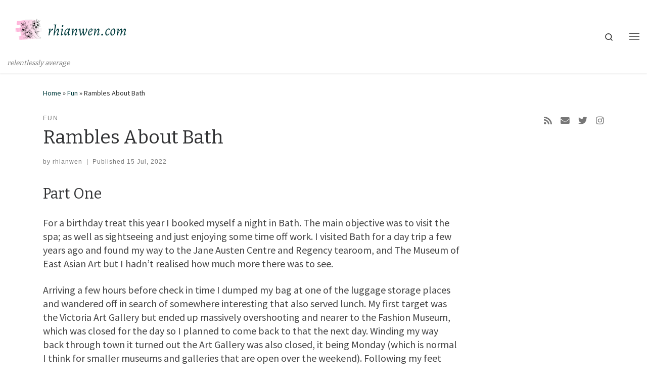

--- FILE ---
content_type: text/html; charset=UTF-8
request_url: https://rhianwen.com/rambles-about-bath/
body_size: 25480
content:
<!DOCTYPE html>
<!--[if IE 7]>
<html class="ie ie7" lang="en-GB" xmlns:fb="https://www.facebook.com/2008/fbml" xmlns:addthis="https://www.addthis.com/help/api-spec" >
<![endif]-->
<!--[if IE 8]>
<html class="ie ie8" lang="en-GB" xmlns:fb="https://www.facebook.com/2008/fbml" xmlns:addthis="https://www.addthis.com/help/api-spec" >
<![endif]-->
<!--[if !(IE 7) | !(IE 8)  ]><!-->
<html lang="en-GB" xmlns:fb="https://www.facebook.com/2008/fbml" xmlns:addthis="https://www.addthis.com/help/api-spec"  class="no-js">
<!--<![endif]-->
  <head>
  <meta charset="UTF-8" />
  <meta http-equiv="X-UA-Compatible" content="IE=EDGE" />
  <meta name="viewport" content="width=device-width, initial-scale=1.0" />
  <link rel="profile"  href="https://gmpg.org/xfn/11" />
  <link rel="pingback" href="https://rhianwen.com/xmlrpc.php" />
<script>(function(html){html.className = html.className.replace(/\bno-js\b/,'js')})(document.documentElement);</script>
<title>Rambles About Bath &#8211; rhianwen.com</title>
<meta name='robots' content='max-image-preview:large' />
<link rel='dns-prefetch' href='//stats.wp.com' />
<link rel='dns-prefetch' href='//v0.wordpress.com' />
<link rel='preconnect' href='//i0.wp.com' />
<link rel="alternate" type="application/rss+xml" title="rhianwen.com &raquo; Feed" href="https://rhianwen.com/feed/" />
<link rel="alternate" type="application/rss+xml" title="rhianwen.com &raquo; Comments Feed" href="https://rhianwen.com/comments/feed/" />
<link rel="alternate" type="application/rss+xml" title="rhianwen.com &raquo; Rambles About Bath Comments Feed" href="https://rhianwen.com/rambles-about-bath/feed/" />
<link rel="alternate" title="oEmbed (JSON)" type="application/json+oembed" href="https://rhianwen.com/wp-json/oembed/1.0/embed?url=https%3A%2F%2Frhianwen.com%2Frambles-about-bath%2F" />
<link rel="alternate" title="oEmbed (XML)" type="text/xml+oembed" href="https://rhianwen.com/wp-json/oembed/1.0/embed?url=https%3A%2F%2Frhianwen.com%2Frambles-about-bath%2F&#038;format=xml" />
<style id='wp-img-auto-sizes-contain-inline-css'>
img:is([sizes=auto i],[sizes^="auto," i]){contain-intrinsic-size:3000px 1500px}
/*# sourceURL=wp-img-auto-sizes-contain-inline-css */
</style>
<style id='wp-emoji-styles-inline-css'>

	img.wp-smiley, img.emoji {
		display: inline !important;
		border: none !important;
		box-shadow: none !important;
		height: 1em !important;
		width: 1em !important;
		margin: 0 0.07em !important;
		vertical-align: -0.1em !important;
		background: none !important;
		padding: 0 !important;
	}
/*# sourceURL=wp-emoji-styles-inline-css */
</style>
<style id='wp-block-library-inline-css'>
:root{--wp-block-synced-color:#7a00df;--wp-block-synced-color--rgb:122,0,223;--wp-bound-block-color:var(--wp-block-synced-color);--wp-editor-canvas-background:#ddd;--wp-admin-theme-color:#007cba;--wp-admin-theme-color--rgb:0,124,186;--wp-admin-theme-color-darker-10:#006ba1;--wp-admin-theme-color-darker-10--rgb:0,107,160.5;--wp-admin-theme-color-darker-20:#005a87;--wp-admin-theme-color-darker-20--rgb:0,90,135;--wp-admin-border-width-focus:2px}@media (min-resolution:192dpi){:root{--wp-admin-border-width-focus:1.5px}}.wp-element-button{cursor:pointer}:root .has-very-light-gray-background-color{background-color:#eee}:root .has-very-dark-gray-background-color{background-color:#313131}:root .has-very-light-gray-color{color:#eee}:root .has-very-dark-gray-color{color:#313131}:root .has-vivid-green-cyan-to-vivid-cyan-blue-gradient-background{background:linear-gradient(135deg,#00d084,#0693e3)}:root .has-purple-crush-gradient-background{background:linear-gradient(135deg,#34e2e4,#4721fb 50%,#ab1dfe)}:root .has-hazy-dawn-gradient-background{background:linear-gradient(135deg,#faaca8,#dad0ec)}:root .has-subdued-olive-gradient-background{background:linear-gradient(135deg,#fafae1,#67a671)}:root .has-atomic-cream-gradient-background{background:linear-gradient(135deg,#fdd79a,#004a59)}:root .has-nightshade-gradient-background{background:linear-gradient(135deg,#330968,#31cdcf)}:root .has-midnight-gradient-background{background:linear-gradient(135deg,#020381,#2874fc)}:root{--wp--preset--font-size--normal:16px;--wp--preset--font-size--huge:42px}.has-regular-font-size{font-size:1em}.has-larger-font-size{font-size:2.625em}.has-normal-font-size{font-size:var(--wp--preset--font-size--normal)}.has-huge-font-size{font-size:var(--wp--preset--font-size--huge)}.has-text-align-center{text-align:center}.has-text-align-left{text-align:left}.has-text-align-right{text-align:right}.has-fit-text{white-space:nowrap!important}#end-resizable-editor-section{display:none}.aligncenter{clear:both}.items-justified-left{justify-content:flex-start}.items-justified-center{justify-content:center}.items-justified-right{justify-content:flex-end}.items-justified-space-between{justify-content:space-between}.screen-reader-text{border:0;clip-path:inset(50%);height:1px;margin:-1px;overflow:hidden;padding:0;position:absolute;width:1px;word-wrap:normal!important}.screen-reader-text:focus{background-color:#ddd;clip-path:none;color:#444;display:block;font-size:1em;height:auto;left:5px;line-height:normal;padding:15px 23px 14px;text-decoration:none;top:5px;width:auto;z-index:100000}html :where(.has-border-color){border-style:solid}html :where([style*=border-top-color]){border-top-style:solid}html :where([style*=border-right-color]){border-right-style:solid}html :where([style*=border-bottom-color]){border-bottom-style:solid}html :where([style*=border-left-color]){border-left-style:solid}html :where([style*=border-width]){border-style:solid}html :where([style*=border-top-width]){border-top-style:solid}html :where([style*=border-right-width]){border-right-style:solid}html :where([style*=border-bottom-width]){border-bottom-style:solid}html :where([style*=border-left-width]){border-left-style:solid}html :where(img[class*=wp-image-]){height:auto;max-width:100%}:where(figure){margin:0 0 1em}html :where(.is-position-sticky){--wp-admin--admin-bar--position-offset:var(--wp-admin--admin-bar--height,0px)}@media screen and (max-width:600px){html :where(.is-position-sticky){--wp-admin--admin-bar--position-offset:0px}}

/*# sourceURL=wp-block-library-inline-css */
</style><style id='wp-block-gallery-inline-css'>
.blocks-gallery-grid:not(.has-nested-images),.wp-block-gallery:not(.has-nested-images){display:flex;flex-wrap:wrap;list-style-type:none;margin:0;padding:0}.blocks-gallery-grid:not(.has-nested-images) .blocks-gallery-image,.blocks-gallery-grid:not(.has-nested-images) .blocks-gallery-item,.wp-block-gallery:not(.has-nested-images) .blocks-gallery-image,.wp-block-gallery:not(.has-nested-images) .blocks-gallery-item{display:flex;flex-direction:column;flex-grow:1;justify-content:center;margin:0 1em 1em 0;position:relative;width:calc(50% - 1em)}.blocks-gallery-grid:not(.has-nested-images) .blocks-gallery-image:nth-of-type(2n),.blocks-gallery-grid:not(.has-nested-images) .blocks-gallery-item:nth-of-type(2n),.wp-block-gallery:not(.has-nested-images) .blocks-gallery-image:nth-of-type(2n),.wp-block-gallery:not(.has-nested-images) .blocks-gallery-item:nth-of-type(2n){margin-right:0}.blocks-gallery-grid:not(.has-nested-images) .blocks-gallery-image figure,.blocks-gallery-grid:not(.has-nested-images) .blocks-gallery-item figure,.wp-block-gallery:not(.has-nested-images) .blocks-gallery-image figure,.wp-block-gallery:not(.has-nested-images) .blocks-gallery-item figure{align-items:flex-end;display:flex;height:100%;justify-content:flex-start;margin:0}.blocks-gallery-grid:not(.has-nested-images) .blocks-gallery-image img,.blocks-gallery-grid:not(.has-nested-images) .blocks-gallery-item img,.wp-block-gallery:not(.has-nested-images) .blocks-gallery-image img,.wp-block-gallery:not(.has-nested-images) .blocks-gallery-item img{display:block;height:auto;max-width:100%;width:auto}.blocks-gallery-grid:not(.has-nested-images) .blocks-gallery-image figcaption,.blocks-gallery-grid:not(.has-nested-images) .blocks-gallery-item figcaption,.wp-block-gallery:not(.has-nested-images) .blocks-gallery-image figcaption,.wp-block-gallery:not(.has-nested-images) .blocks-gallery-item figcaption{background:linear-gradient(0deg,#000000b3,#0000004d 70%,#0000);bottom:0;box-sizing:border-box;color:#fff;font-size:.8em;margin:0;max-height:100%;overflow:auto;padding:3em .77em .7em;position:absolute;text-align:center;width:100%;z-index:2}.blocks-gallery-grid:not(.has-nested-images) .blocks-gallery-image figcaption img,.blocks-gallery-grid:not(.has-nested-images) .blocks-gallery-item figcaption img,.wp-block-gallery:not(.has-nested-images) .blocks-gallery-image figcaption img,.wp-block-gallery:not(.has-nested-images) .blocks-gallery-item figcaption img{display:inline}.blocks-gallery-grid:not(.has-nested-images) figcaption,.wp-block-gallery:not(.has-nested-images) figcaption{flex-grow:1}.blocks-gallery-grid:not(.has-nested-images).is-cropped .blocks-gallery-image a,.blocks-gallery-grid:not(.has-nested-images).is-cropped .blocks-gallery-image img,.blocks-gallery-grid:not(.has-nested-images).is-cropped .blocks-gallery-item a,.blocks-gallery-grid:not(.has-nested-images).is-cropped .blocks-gallery-item img,.wp-block-gallery:not(.has-nested-images).is-cropped .blocks-gallery-image a,.wp-block-gallery:not(.has-nested-images).is-cropped .blocks-gallery-image img,.wp-block-gallery:not(.has-nested-images).is-cropped .blocks-gallery-item a,.wp-block-gallery:not(.has-nested-images).is-cropped .blocks-gallery-item img{flex:1;height:100%;object-fit:cover;width:100%}.blocks-gallery-grid:not(.has-nested-images).columns-1 .blocks-gallery-image,.blocks-gallery-grid:not(.has-nested-images).columns-1 .blocks-gallery-item,.wp-block-gallery:not(.has-nested-images).columns-1 .blocks-gallery-image,.wp-block-gallery:not(.has-nested-images).columns-1 .blocks-gallery-item{margin-right:0;width:100%}@media (min-width:600px){.blocks-gallery-grid:not(.has-nested-images).columns-3 .blocks-gallery-image,.blocks-gallery-grid:not(.has-nested-images).columns-3 .blocks-gallery-item,.wp-block-gallery:not(.has-nested-images).columns-3 .blocks-gallery-image,.wp-block-gallery:not(.has-nested-images).columns-3 .blocks-gallery-item{margin-right:1em;width:calc(33.33333% - .66667em)}.blocks-gallery-grid:not(.has-nested-images).columns-4 .blocks-gallery-image,.blocks-gallery-grid:not(.has-nested-images).columns-4 .blocks-gallery-item,.wp-block-gallery:not(.has-nested-images).columns-4 .blocks-gallery-image,.wp-block-gallery:not(.has-nested-images).columns-4 .blocks-gallery-item{margin-right:1em;width:calc(25% - .75em)}.blocks-gallery-grid:not(.has-nested-images).columns-5 .blocks-gallery-image,.blocks-gallery-grid:not(.has-nested-images).columns-5 .blocks-gallery-item,.wp-block-gallery:not(.has-nested-images).columns-5 .blocks-gallery-image,.wp-block-gallery:not(.has-nested-images).columns-5 .blocks-gallery-item{margin-right:1em;width:calc(20% - .8em)}.blocks-gallery-grid:not(.has-nested-images).columns-6 .blocks-gallery-image,.blocks-gallery-grid:not(.has-nested-images).columns-6 .blocks-gallery-item,.wp-block-gallery:not(.has-nested-images).columns-6 .blocks-gallery-image,.wp-block-gallery:not(.has-nested-images).columns-6 .blocks-gallery-item{margin-right:1em;width:calc(16.66667% - .83333em)}.blocks-gallery-grid:not(.has-nested-images).columns-7 .blocks-gallery-image,.blocks-gallery-grid:not(.has-nested-images).columns-7 .blocks-gallery-item,.wp-block-gallery:not(.has-nested-images).columns-7 .blocks-gallery-image,.wp-block-gallery:not(.has-nested-images).columns-7 .blocks-gallery-item{margin-right:1em;width:calc(14.28571% - .85714em)}.blocks-gallery-grid:not(.has-nested-images).columns-8 .blocks-gallery-image,.blocks-gallery-grid:not(.has-nested-images).columns-8 .blocks-gallery-item,.wp-block-gallery:not(.has-nested-images).columns-8 .blocks-gallery-image,.wp-block-gallery:not(.has-nested-images).columns-8 .blocks-gallery-item{margin-right:1em;width:calc(12.5% - .875em)}.blocks-gallery-grid:not(.has-nested-images).columns-1 .blocks-gallery-image:nth-of-type(1n),.blocks-gallery-grid:not(.has-nested-images).columns-1 .blocks-gallery-item:nth-of-type(1n),.blocks-gallery-grid:not(.has-nested-images).columns-2 .blocks-gallery-image:nth-of-type(2n),.blocks-gallery-grid:not(.has-nested-images).columns-2 .blocks-gallery-item:nth-of-type(2n),.blocks-gallery-grid:not(.has-nested-images).columns-3 .blocks-gallery-image:nth-of-type(3n),.blocks-gallery-grid:not(.has-nested-images).columns-3 .blocks-gallery-item:nth-of-type(3n),.blocks-gallery-grid:not(.has-nested-images).columns-4 .blocks-gallery-image:nth-of-type(4n),.blocks-gallery-grid:not(.has-nested-images).columns-4 .blocks-gallery-item:nth-of-type(4n),.blocks-gallery-grid:not(.has-nested-images).columns-5 .blocks-gallery-image:nth-of-type(5n),.blocks-gallery-grid:not(.has-nested-images).columns-5 .blocks-gallery-item:nth-of-type(5n),.blocks-gallery-grid:not(.has-nested-images).columns-6 .blocks-gallery-image:nth-of-type(6n),.blocks-gallery-grid:not(.has-nested-images).columns-6 .blocks-gallery-item:nth-of-type(6n),.blocks-gallery-grid:not(.has-nested-images).columns-7 .blocks-gallery-image:nth-of-type(7n),.blocks-gallery-grid:not(.has-nested-images).columns-7 .blocks-gallery-item:nth-of-type(7n),.blocks-gallery-grid:not(.has-nested-images).columns-8 .blocks-gallery-image:nth-of-type(8n),.blocks-gallery-grid:not(.has-nested-images).columns-8 .blocks-gallery-item:nth-of-type(8n),.wp-block-gallery:not(.has-nested-images).columns-1 .blocks-gallery-image:nth-of-type(1n),.wp-block-gallery:not(.has-nested-images).columns-1 .blocks-gallery-item:nth-of-type(1n),.wp-block-gallery:not(.has-nested-images).columns-2 .blocks-gallery-image:nth-of-type(2n),.wp-block-gallery:not(.has-nested-images).columns-2 .blocks-gallery-item:nth-of-type(2n),.wp-block-gallery:not(.has-nested-images).columns-3 .blocks-gallery-image:nth-of-type(3n),.wp-block-gallery:not(.has-nested-images).columns-3 .blocks-gallery-item:nth-of-type(3n),.wp-block-gallery:not(.has-nested-images).columns-4 .blocks-gallery-image:nth-of-type(4n),.wp-block-gallery:not(.has-nested-images).columns-4 .blocks-gallery-item:nth-of-type(4n),.wp-block-gallery:not(.has-nested-images).columns-5 .blocks-gallery-image:nth-of-type(5n),.wp-block-gallery:not(.has-nested-images).columns-5 .blocks-gallery-item:nth-of-type(5n),.wp-block-gallery:not(.has-nested-images).columns-6 .blocks-gallery-image:nth-of-type(6n),.wp-block-gallery:not(.has-nested-images).columns-6 .blocks-gallery-item:nth-of-type(6n),.wp-block-gallery:not(.has-nested-images).columns-7 .blocks-gallery-image:nth-of-type(7n),.wp-block-gallery:not(.has-nested-images).columns-7 .blocks-gallery-item:nth-of-type(7n),.wp-block-gallery:not(.has-nested-images).columns-8 .blocks-gallery-image:nth-of-type(8n),.wp-block-gallery:not(.has-nested-images).columns-8 .blocks-gallery-item:nth-of-type(8n){margin-right:0}}.blocks-gallery-grid:not(.has-nested-images) .blocks-gallery-image:last-child,.blocks-gallery-grid:not(.has-nested-images) .blocks-gallery-item:last-child,.wp-block-gallery:not(.has-nested-images) .blocks-gallery-image:last-child,.wp-block-gallery:not(.has-nested-images) .blocks-gallery-item:last-child{margin-right:0}.blocks-gallery-grid:not(.has-nested-images).alignleft,.blocks-gallery-grid:not(.has-nested-images).alignright,.wp-block-gallery:not(.has-nested-images).alignleft,.wp-block-gallery:not(.has-nested-images).alignright{max-width:420px;width:100%}.blocks-gallery-grid:not(.has-nested-images).aligncenter .blocks-gallery-item figure,.wp-block-gallery:not(.has-nested-images).aligncenter .blocks-gallery-item figure{justify-content:center}.wp-block-gallery:not(.is-cropped) .blocks-gallery-item{align-self:flex-start}figure.wp-block-gallery.has-nested-images{align-items:normal}.wp-block-gallery.has-nested-images figure.wp-block-image:not(#individual-image){margin:0;width:calc(50% - var(--wp--style--unstable-gallery-gap, 16px)/2)}.wp-block-gallery.has-nested-images figure.wp-block-image{box-sizing:border-box;display:flex;flex-direction:column;flex-grow:1;justify-content:center;max-width:100%;position:relative}.wp-block-gallery.has-nested-images figure.wp-block-image>a,.wp-block-gallery.has-nested-images figure.wp-block-image>div{flex-direction:column;flex-grow:1;margin:0}.wp-block-gallery.has-nested-images figure.wp-block-image img{display:block;height:auto;max-width:100%!important;width:auto}.wp-block-gallery.has-nested-images figure.wp-block-image figcaption,.wp-block-gallery.has-nested-images figure.wp-block-image:has(figcaption):before{bottom:0;left:0;max-height:100%;position:absolute;right:0}.wp-block-gallery.has-nested-images figure.wp-block-image:has(figcaption):before{backdrop-filter:blur(3px);content:"";height:100%;-webkit-mask-image:linear-gradient(0deg,#000 20%,#0000);mask-image:linear-gradient(0deg,#000 20%,#0000);max-height:40%;pointer-events:none}.wp-block-gallery.has-nested-images figure.wp-block-image figcaption{box-sizing:border-box;color:#fff;font-size:13px;margin:0;overflow:auto;padding:1em;text-align:center;text-shadow:0 0 1.5px #000}.wp-block-gallery.has-nested-images figure.wp-block-image figcaption::-webkit-scrollbar{height:12px;width:12px}.wp-block-gallery.has-nested-images figure.wp-block-image figcaption::-webkit-scrollbar-track{background-color:initial}.wp-block-gallery.has-nested-images figure.wp-block-image figcaption::-webkit-scrollbar-thumb{background-clip:padding-box;background-color:initial;border:3px solid #0000;border-radius:8px}.wp-block-gallery.has-nested-images figure.wp-block-image figcaption:focus-within::-webkit-scrollbar-thumb,.wp-block-gallery.has-nested-images figure.wp-block-image figcaption:focus::-webkit-scrollbar-thumb,.wp-block-gallery.has-nested-images figure.wp-block-image figcaption:hover::-webkit-scrollbar-thumb{background-color:#fffc}.wp-block-gallery.has-nested-images figure.wp-block-image figcaption{scrollbar-color:#0000 #0000;scrollbar-gutter:stable both-edges;scrollbar-width:thin}.wp-block-gallery.has-nested-images figure.wp-block-image figcaption:focus,.wp-block-gallery.has-nested-images figure.wp-block-image figcaption:focus-within,.wp-block-gallery.has-nested-images figure.wp-block-image figcaption:hover{scrollbar-color:#fffc #0000}.wp-block-gallery.has-nested-images figure.wp-block-image figcaption{will-change:transform}@media (hover:none){.wp-block-gallery.has-nested-images figure.wp-block-image figcaption{scrollbar-color:#fffc #0000}}.wp-block-gallery.has-nested-images figure.wp-block-image figcaption{background:linear-gradient(0deg,#0006,#0000)}.wp-block-gallery.has-nested-images figure.wp-block-image figcaption img{display:inline}.wp-block-gallery.has-nested-images figure.wp-block-image figcaption a{color:inherit}.wp-block-gallery.has-nested-images figure.wp-block-image.has-custom-border img{box-sizing:border-box}.wp-block-gallery.has-nested-images figure.wp-block-image.has-custom-border>a,.wp-block-gallery.has-nested-images figure.wp-block-image.has-custom-border>div,.wp-block-gallery.has-nested-images figure.wp-block-image.is-style-rounded>a,.wp-block-gallery.has-nested-images figure.wp-block-image.is-style-rounded>div{flex:1 1 auto}.wp-block-gallery.has-nested-images figure.wp-block-image.has-custom-border figcaption,.wp-block-gallery.has-nested-images figure.wp-block-image.is-style-rounded figcaption{background:none;color:inherit;flex:initial;margin:0;padding:10px 10px 9px;position:relative;text-shadow:none}.wp-block-gallery.has-nested-images figure.wp-block-image.has-custom-border:before,.wp-block-gallery.has-nested-images figure.wp-block-image.is-style-rounded:before{content:none}.wp-block-gallery.has-nested-images figcaption{flex-basis:100%;flex-grow:1;text-align:center}.wp-block-gallery.has-nested-images:not(.is-cropped) figure.wp-block-image:not(#individual-image){margin-bottom:auto;margin-top:0}.wp-block-gallery.has-nested-images.is-cropped figure.wp-block-image:not(#individual-image){align-self:inherit}.wp-block-gallery.has-nested-images.is-cropped figure.wp-block-image:not(#individual-image)>a,.wp-block-gallery.has-nested-images.is-cropped figure.wp-block-image:not(#individual-image)>div:not(.components-drop-zone){display:flex}.wp-block-gallery.has-nested-images.is-cropped figure.wp-block-image:not(#individual-image) a,.wp-block-gallery.has-nested-images.is-cropped figure.wp-block-image:not(#individual-image) img{flex:1 0 0%;height:100%;object-fit:cover;width:100%}.wp-block-gallery.has-nested-images.columns-1 figure.wp-block-image:not(#individual-image){width:100%}@media (min-width:600px){.wp-block-gallery.has-nested-images.columns-3 figure.wp-block-image:not(#individual-image){width:calc(33.33333% - var(--wp--style--unstable-gallery-gap, 16px)*.66667)}.wp-block-gallery.has-nested-images.columns-4 figure.wp-block-image:not(#individual-image){width:calc(25% - var(--wp--style--unstable-gallery-gap, 16px)*.75)}.wp-block-gallery.has-nested-images.columns-5 figure.wp-block-image:not(#individual-image){width:calc(20% - var(--wp--style--unstable-gallery-gap, 16px)*.8)}.wp-block-gallery.has-nested-images.columns-6 figure.wp-block-image:not(#individual-image){width:calc(16.66667% - var(--wp--style--unstable-gallery-gap, 16px)*.83333)}.wp-block-gallery.has-nested-images.columns-7 figure.wp-block-image:not(#individual-image){width:calc(14.28571% - var(--wp--style--unstable-gallery-gap, 16px)*.85714)}.wp-block-gallery.has-nested-images.columns-8 figure.wp-block-image:not(#individual-image){width:calc(12.5% - var(--wp--style--unstable-gallery-gap, 16px)*.875)}.wp-block-gallery.has-nested-images.columns-default figure.wp-block-image:not(#individual-image){width:calc(33.33% - var(--wp--style--unstable-gallery-gap, 16px)*.66667)}.wp-block-gallery.has-nested-images.columns-default figure.wp-block-image:not(#individual-image):first-child:nth-last-child(2),.wp-block-gallery.has-nested-images.columns-default figure.wp-block-image:not(#individual-image):first-child:nth-last-child(2)~figure.wp-block-image:not(#individual-image){width:calc(50% - var(--wp--style--unstable-gallery-gap, 16px)*.5)}.wp-block-gallery.has-nested-images.columns-default figure.wp-block-image:not(#individual-image):first-child:last-child{width:100%}}.wp-block-gallery.has-nested-images.alignleft,.wp-block-gallery.has-nested-images.alignright{max-width:420px;width:100%}.wp-block-gallery.has-nested-images.aligncenter{justify-content:center}
/*# sourceURL=https://rhianwen.com/wp-includes/blocks/gallery/style.min.css */
</style>
<style id='wp-block-heading-inline-css'>
h1:where(.wp-block-heading).has-background,h2:where(.wp-block-heading).has-background,h3:where(.wp-block-heading).has-background,h4:where(.wp-block-heading).has-background,h5:where(.wp-block-heading).has-background,h6:where(.wp-block-heading).has-background{padding:1.25em 2.375em}h1.has-text-align-left[style*=writing-mode]:where([style*=vertical-lr]),h1.has-text-align-right[style*=writing-mode]:where([style*=vertical-rl]),h2.has-text-align-left[style*=writing-mode]:where([style*=vertical-lr]),h2.has-text-align-right[style*=writing-mode]:where([style*=vertical-rl]),h3.has-text-align-left[style*=writing-mode]:where([style*=vertical-lr]),h3.has-text-align-right[style*=writing-mode]:where([style*=vertical-rl]),h4.has-text-align-left[style*=writing-mode]:where([style*=vertical-lr]),h4.has-text-align-right[style*=writing-mode]:where([style*=vertical-rl]),h5.has-text-align-left[style*=writing-mode]:where([style*=vertical-lr]),h5.has-text-align-right[style*=writing-mode]:where([style*=vertical-rl]),h6.has-text-align-left[style*=writing-mode]:where([style*=vertical-lr]),h6.has-text-align-right[style*=writing-mode]:where([style*=vertical-rl]){rotate:180deg}
/*# sourceURL=https://rhianwen.com/wp-includes/blocks/heading/style.min.css */
</style>
<style id='wp-block-image-inline-css'>
.wp-block-image>a,.wp-block-image>figure>a{display:inline-block}.wp-block-image img{box-sizing:border-box;height:auto;max-width:100%;vertical-align:bottom}@media not (prefers-reduced-motion){.wp-block-image img.hide{visibility:hidden}.wp-block-image img.show{animation:show-content-image .4s}}.wp-block-image[style*=border-radius] img,.wp-block-image[style*=border-radius]>a{border-radius:inherit}.wp-block-image.has-custom-border img{box-sizing:border-box}.wp-block-image.aligncenter{text-align:center}.wp-block-image.alignfull>a,.wp-block-image.alignwide>a{width:100%}.wp-block-image.alignfull img,.wp-block-image.alignwide img{height:auto;width:100%}.wp-block-image .aligncenter,.wp-block-image .alignleft,.wp-block-image .alignright,.wp-block-image.aligncenter,.wp-block-image.alignleft,.wp-block-image.alignright{display:table}.wp-block-image .aligncenter>figcaption,.wp-block-image .alignleft>figcaption,.wp-block-image .alignright>figcaption,.wp-block-image.aligncenter>figcaption,.wp-block-image.alignleft>figcaption,.wp-block-image.alignright>figcaption{caption-side:bottom;display:table-caption}.wp-block-image .alignleft{float:left;margin:.5em 1em .5em 0}.wp-block-image .alignright{float:right;margin:.5em 0 .5em 1em}.wp-block-image .aligncenter{margin-left:auto;margin-right:auto}.wp-block-image :where(figcaption){margin-bottom:1em;margin-top:.5em}.wp-block-image.is-style-circle-mask img{border-radius:9999px}@supports ((-webkit-mask-image:none) or (mask-image:none)) or (-webkit-mask-image:none){.wp-block-image.is-style-circle-mask img{border-radius:0;-webkit-mask-image:url('data:image/svg+xml;utf8,<svg viewBox="0 0 100 100" xmlns="http://www.w3.org/2000/svg"><circle cx="50" cy="50" r="50"/></svg>');mask-image:url('data:image/svg+xml;utf8,<svg viewBox="0 0 100 100" xmlns="http://www.w3.org/2000/svg"><circle cx="50" cy="50" r="50"/></svg>');mask-mode:alpha;-webkit-mask-position:center;mask-position:center;-webkit-mask-repeat:no-repeat;mask-repeat:no-repeat;-webkit-mask-size:contain;mask-size:contain}}:root :where(.wp-block-image.is-style-rounded img,.wp-block-image .is-style-rounded img){border-radius:9999px}.wp-block-image figure{margin:0}.wp-lightbox-container{display:flex;flex-direction:column;position:relative}.wp-lightbox-container img{cursor:zoom-in}.wp-lightbox-container img:hover+button{opacity:1}.wp-lightbox-container button{align-items:center;backdrop-filter:blur(16px) saturate(180%);background-color:#5a5a5a40;border:none;border-radius:4px;cursor:zoom-in;display:flex;height:20px;justify-content:center;opacity:0;padding:0;position:absolute;right:16px;text-align:center;top:16px;width:20px;z-index:100}@media not (prefers-reduced-motion){.wp-lightbox-container button{transition:opacity .2s ease}}.wp-lightbox-container button:focus-visible{outline:3px auto #5a5a5a40;outline:3px auto -webkit-focus-ring-color;outline-offset:3px}.wp-lightbox-container button:hover{cursor:pointer;opacity:1}.wp-lightbox-container button:focus{opacity:1}.wp-lightbox-container button:focus,.wp-lightbox-container button:hover,.wp-lightbox-container button:not(:hover):not(:active):not(.has-background){background-color:#5a5a5a40;border:none}.wp-lightbox-overlay{box-sizing:border-box;cursor:zoom-out;height:100vh;left:0;overflow:hidden;position:fixed;top:0;visibility:hidden;width:100%;z-index:100000}.wp-lightbox-overlay .close-button{align-items:center;cursor:pointer;display:flex;justify-content:center;min-height:40px;min-width:40px;padding:0;position:absolute;right:calc(env(safe-area-inset-right) + 16px);top:calc(env(safe-area-inset-top) + 16px);z-index:5000000}.wp-lightbox-overlay .close-button:focus,.wp-lightbox-overlay .close-button:hover,.wp-lightbox-overlay .close-button:not(:hover):not(:active):not(.has-background){background:none;border:none}.wp-lightbox-overlay .lightbox-image-container{height:var(--wp--lightbox-container-height);left:50%;overflow:hidden;position:absolute;top:50%;transform:translate(-50%,-50%);transform-origin:top left;width:var(--wp--lightbox-container-width);z-index:9999999999}.wp-lightbox-overlay .wp-block-image{align-items:center;box-sizing:border-box;display:flex;height:100%;justify-content:center;margin:0;position:relative;transform-origin:0 0;width:100%;z-index:3000000}.wp-lightbox-overlay .wp-block-image img{height:var(--wp--lightbox-image-height);min-height:var(--wp--lightbox-image-height);min-width:var(--wp--lightbox-image-width);width:var(--wp--lightbox-image-width)}.wp-lightbox-overlay .wp-block-image figcaption{display:none}.wp-lightbox-overlay button{background:none;border:none}.wp-lightbox-overlay .scrim{background-color:#fff;height:100%;opacity:.9;position:absolute;width:100%;z-index:2000000}.wp-lightbox-overlay.active{visibility:visible}@media not (prefers-reduced-motion){.wp-lightbox-overlay.active{animation:turn-on-visibility .25s both}.wp-lightbox-overlay.active img{animation:turn-on-visibility .35s both}.wp-lightbox-overlay.show-closing-animation:not(.active){animation:turn-off-visibility .35s both}.wp-lightbox-overlay.show-closing-animation:not(.active) img{animation:turn-off-visibility .25s both}.wp-lightbox-overlay.zoom.active{animation:none;opacity:1;visibility:visible}.wp-lightbox-overlay.zoom.active .lightbox-image-container{animation:lightbox-zoom-in .4s}.wp-lightbox-overlay.zoom.active .lightbox-image-container img{animation:none}.wp-lightbox-overlay.zoom.active .scrim{animation:turn-on-visibility .4s forwards}.wp-lightbox-overlay.zoom.show-closing-animation:not(.active){animation:none}.wp-lightbox-overlay.zoom.show-closing-animation:not(.active) .lightbox-image-container{animation:lightbox-zoom-out .4s}.wp-lightbox-overlay.zoom.show-closing-animation:not(.active) .lightbox-image-container img{animation:none}.wp-lightbox-overlay.zoom.show-closing-animation:not(.active) .scrim{animation:turn-off-visibility .4s forwards}}@keyframes show-content-image{0%{visibility:hidden}99%{visibility:hidden}to{visibility:visible}}@keyframes turn-on-visibility{0%{opacity:0}to{opacity:1}}@keyframes turn-off-visibility{0%{opacity:1;visibility:visible}99%{opacity:0;visibility:visible}to{opacity:0;visibility:hidden}}@keyframes lightbox-zoom-in{0%{transform:translate(calc((-100vw + var(--wp--lightbox-scrollbar-width))/2 + var(--wp--lightbox-initial-left-position)),calc(-50vh + var(--wp--lightbox-initial-top-position))) scale(var(--wp--lightbox-scale))}to{transform:translate(-50%,-50%) scale(1)}}@keyframes lightbox-zoom-out{0%{transform:translate(-50%,-50%) scale(1);visibility:visible}99%{visibility:visible}to{transform:translate(calc((-100vw + var(--wp--lightbox-scrollbar-width))/2 + var(--wp--lightbox-initial-left-position)),calc(-50vh + var(--wp--lightbox-initial-top-position))) scale(var(--wp--lightbox-scale));visibility:hidden}}
/*# sourceURL=https://rhianwen.com/wp-includes/blocks/image/style.min.css */
</style>
<style id='wp-block-paragraph-inline-css'>
.is-small-text{font-size:.875em}.is-regular-text{font-size:1em}.is-large-text{font-size:2.25em}.is-larger-text{font-size:3em}.has-drop-cap:not(:focus):first-letter{float:left;font-size:8.4em;font-style:normal;font-weight:100;line-height:.68;margin:.05em .1em 0 0;text-transform:uppercase}body.rtl .has-drop-cap:not(:focus):first-letter{float:none;margin-left:.1em}p.has-drop-cap.has-background{overflow:hidden}:root :where(p.has-background){padding:1.25em 2.375em}:where(p.has-text-color:not(.has-link-color)) a{color:inherit}p.has-text-align-left[style*="writing-mode:vertical-lr"],p.has-text-align-right[style*="writing-mode:vertical-rl"]{rotate:180deg}
/*# sourceURL=https://rhianwen.com/wp-includes/blocks/paragraph/style.min.css */
</style>
<style id='wp-block-preformatted-inline-css'>
.wp-block-preformatted{box-sizing:border-box;white-space:pre-wrap}:where(.wp-block-preformatted.has-background){padding:1.25em 2.375em}
/*# sourceURL=https://rhianwen.com/wp-includes/blocks/preformatted/style.min.css */
</style>
<style id='wp-block-spacer-inline-css'>
.wp-block-spacer{clear:both}
/*# sourceURL=https://rhianwen.com/wp-includes/blocks/spacer/style.min.css */
</style>
<style id='global-styles-inline-css'>
:root{--wp--preset--aspect-ratio--square: 1;--wp--preset--aspect-ratio--4-3: 4/3;--wp--preset--aspect-ratio--3-4: 3/4;--wp--preset--aspect-ratio--3-2: 3/2;--wp--preset--aspect-ratio--2-3: 2/3;--wp--preset--aspect-ratio--16-9: 16/9;--wp--preset--aspect-ratio--9-16: 9/16;--wp--preset--color--black: #000000;--wp--preset--color--cyan-bluish-gray: #abb8c3;--wp--preset--color--white: #ffffff;--wp--preset--color--pale-pink: #f78da7;--wp--preset--color--vivid-red: #cf2e2e;--wp--preset--color--luminous-vivid-orange: #ff6900;--wp--preset--color--luminous-vivid-amber: #fcb900;--wp--preset--color--light-green-cyan: #7bdcb5;--wp--preset--color--vivid-green-cyan: #00d084;--wp--preset--color--pale-cyan-blue: #8ed1fc;--wp--preset--color--vivid-cyan-blue: #0693e3;--wp--preset--color--vivid-purple: #9b51e0;--wp--preset--gradient--vivid-cyan-blue-to-vivid-purple: linear-gradient(135deg,rgb(6,147,227) 0%,rgb(155,81,224) 100%);--wp--preset--gradient--light-green-cyan-to-vivid-green-cyan: linear-gradient(135deg,rgb(122,220,180) 0%,rgb(0,208,130) 100%);--wp--preset--gradient--luminous-vivid-amber-to-luminous-vivid-orange: linear-gradient(135deg,rgb(252,185,0) 0%,rgb(255,105,0) 100%);--wp--preset--gradient--luminous-vivid-orange-to-vivid-red: linear-gradient(135deg,rgb(255,105,0) 0%,rgb(207,46,46) 100%);--wp--preset--gradient--very-light-gray-to-cyan-bluish-gray: linear-gradient(135deg,rgb(238,238,238) 0%,rgb(169,184,195) 100%);--wp--preset--gradient--cool-to-warm-spectrum: linear-gradient(135deg,rgb(74,234,220) 0%,rgb(151,120,209) 20%,rgb(207,42,186) 40%,rgb(238,44,130) 60%,rgb(251,105,98) 80%,rgb(254,248,76) 100%);--wp--preset--gradient--blush-light-purple: linear-gradient(135deg,rgb(255,206,236) 0%,rgb(152,150,240) 100%);--wp--preset--gradient--blush-bordeaux: linear-gradient(135deg,rgb(254,205,165) 0%,rgb(254,45,45) 50%,rgb(107,0,62) 100%);--wp--preset--gradient--luminous-dusk: linear-gradient(135deg,rgb(255,203,112) 0%,rgb(199,81,192) 50%,rgb(65,88,208) 100%);--wp--preset--gradient--pale-ocean: linear-gradient(135deg,rgb(255,245,203) 0%,rgb(182,227,212) 50%,rgb(51,167,181) 100%);--wp--preset--gradient--electric-grass: linear-gradient(135deg,rgb(202,248,128) 0%,rgb(113,206,126) 100%);--wp--preset--gradient--midnight: linear-gradient(135deg,rgb(2,3,129) 0%,rgb(40,116,252) 100%);--wp--preset--font-size--small: 13px;--wp--preset--font-size--medium: 20px;--wp--preset--font-size--large: 36px;--wp--preset--font-size--x-large: 42px;--wp--preset--spacing--20: 0.44rem;--wp--preset--spacing--30: 0.67rem;--wp--preset--spacing--40: 1rem;--wp--preset--spacing--50: 1.5rem;--wp--preset--spacing--60: 2.25rem;--wp--preset--spacing--70: 3.38rem;--wp--preset--spacing--80: 5.06rem;--wp--preset--shadow--natural: 6px 6px 9px rgba(0, 0, 0, 0.2);--wp--preset--shadow--deep: 12px 12px 50px rgba(0, 0, 0, 0.4);--wp--preset--shadow--sharp: 6px 6px 0px rgba(0, 0, 0, 0.2);--wp--preset--shadow--outlined: 6px 6px 0px -3px rgb(255, 255, 255), 6px 6px rgb(0, 0, 0);--wp--preset--shadow--crisp: 6px 6px 0px rgb(0, 0, 0);}:where(.is-layout-flex){gap: 0.5em;}:where(.is-layout-grid){gap: 0.5em;}body .is-layout-flex{display: flex;}.is-layout-flex{flex-wrap: wrap;align-items: center;}.is-layout-flex > :is(*, div){margin: 0;}body .is-layout-grid{display: grid;}.is-layout-grid > :is(*, div){margin: 0;}:where(.wp-block-columns.is-layout-flex){gap: 2em;}:where(.wp-block-columns.is-layout-grid){gap: 2em;}:where(.wp-block-post-template.is-layout-flex){gap: 1.25em;}:where(.wp-block-post-template.is-layout-grid){gap: 1.25em;}.has-black-color{color: var(--wp--preset--color--black) !important;}.has-cyan-bluish-gray-color{color: var(--wp--preset--color--cyan-bluish-gray) !important;}.has-white-color{color: var(--wp--preset--color--white) !important;}.has-pale-pink-color{color: var(--wp--preset--color--pale-pink) !important;}.has-vivid-red-color{color: var(--wp--preset--color--vivid-red) !important;}.has-luminous-vivid-orange-color{color: var(--wp--preset--color--luminous-vivid-orange) !important;}.has-luminous-vivid-amber-color{color: var(--wp--preset--color--luminous-vivid-amber) !important;}.has-light-green-cyan-color{color: var(--wp--preset--color--light-green-cyan) !important;}.has-vivid-green-cyan-color{color: var(--wp--preset--color--vivid-green-cyan) !important;}.has-pale-cyan-blue-color{color: var(--wp--preset--color--pale-cyan-blue) !important;}.has-vivid-cyan-blue-color{color: var(--wp--preset--color--vivid-cyan-blue) !important;}.has-vivid-purple-color{color: var(--wp--preset--color--vivid-purple) !important;}.has-black-background-color{background-color: var(--wp--preset--color--black) !important;}.has-cyan-bluish-gray-background-color{background-color: var(--wp--preset--color--cyan-bluish-gray) !important;}.has-white-background-color{background-color: var(--wp--preset--color--white) !important;}.has-pale-pink-background-color{background-color: var(--wp--preset--color--pale-pink) !important;}.has-vivid-red-background-color{background-color: var(--wp--preset--color--vivid-red) !important;}.has-luminous-vivid-orange-background-color{background-color: var(--wp--preset--color--luminous-vivid-orange) !important;}.has-luminous-vivid-amber-background-color{background-color: var(--wp--preset--color--luminous-vivid-amber) !important;}.has-light-green-cyan-background-color{background-color: var(--wp--preset--color--light-green-cyan) !important;}.has-vivid-green-cyan-background-color{background-color: var(--wp--preset--color--vivid-green-cyan) !important;}.has-pale-cyan-blue-background-color{background-color: var(--wp--preset--color--pale-cyan-blue) !important;}.has-vivid-cyan-blue-background-color{background-color: var(--wp--preset--color--vivid-cyan-blue) !important;}.has-vivid-purple-background-color{background-color: var(--wp--preset--color--vivid-purple) !important;}.has-black-border-color{border-color: var(--wp--preset--color--black) !important;}.has-cyan-bluish-gray-border-color{border-color: var(--wp--preset--color--cyan-bluish-gray) !important;}.has-white-border-color{border-color: var(--wp--preset--color--white) !important;}.has-pale-pink-border-color{border-color: var(--wp--preset--color--pale-pink) !important;}.has-vivid-red-border-color{border-color: var(--wp--preset--color--vivid-red) !important;}.has-luminous-vivid-orange-border-color{border-color: var(--wp--preset--color--luminous-vivid-orange) !important;}.has-luminous-vivid-amber-border-color{border-color: var(--wp--preset--color--luminous-vivid-amber) !important;}.has-light-green-cyan-border-color{border-color: var(--wp--preset--color--light-green-cyan) !important;}.has-vivid-green-cyan-border-color{border-color: var(--wp--preset--color--vivid-green-cyan) !important;}.has-pale-cyan-blue-border-color{border-color: var(--wp--preset--color--pale-cyan-blue) !important;}.has-vivid-cyan-blue-border-color{border-color: var(--wp--preset--color--vivid-cyan-blue) !important;}.has-vivid-purple-border-color{border-color: var(--wp--preset--color--vivid-purple) !important;}.has-vivid-cyan-blue-to-vivid-purple-gradient-background{background: var(--wp--preset--gradient--vivid-cyan-blue-to-vivid-purple) !important;}.has-light-green-cyan-to-vivid-green-cyan-gradient-background{background: var(--wp--preset--gradient--light-green-cyan-to-vivid-green-cyan) !important;}.has-luminous-vivid-amber-to-luminous-vivid-orange-gradient-background{background: var(--wp--preset--gradient--luminous-vivid-amber-to-luminous-vivid-orange) !important;}.has-luminous-vivid-orange-to-vivid-red-gradient-background{background: var(--wp--preset--gradient--luminous-vivid-orange-to-vivid-red) !important;}.has-very-light-gray-to-cyan-bluish-gray-gradient-background{background: var(--wp--preset--gradient--very-light-gray-to-cyan-bluish-gray) !important;}.has-cool-to-warm-spectrum-gradient-background{background: var(--wp--preset--gradient--cool-to-warm-spectrum) !important;}.has-blush-light-purple-gradient-background{background: var(--wp--preset--gradient--blush-light-purple) !important;}.has-blush-bordeaux-gradient-background{background: var(--wp--preset--gradient--blush-bordeaux) !important;}.has-luminous-dusk-gradient-background{background: var(--wp--preset--gradient--luminous-dusk) !important;}.has-pale-ocean-gradient-background{background: var(--wp--preset--gradient--pale-ocean) !important;}.has-electric-grass-gradient-background{background: var(--wp--preset--gradient--electric-grass) !important;}.has-midnight-gradient-background{background: var(--wp--preset--gradient--midnight) !important;}.has-small-font-size{font-size: var(--wp--preset--font-size--small) !important;}.has-medium-font-size{font-size: var(--wp--preset--font-size--medium) !important;}.has-large-font-size{font-size: var(--wp--preset--font-size--large) !important;}.has-x-large-font-size{font-size: var(--wp--preset--font-size--x-large) !important;}
/*# sourceURL=global-styles-inline-css */
</style>
<style id='core-block-supports-inline-css'>
.wp-block-gallery.wp-block-gallery-1{--wp--style--unstable-gallery-gap:var( --wp--style--gallery-gap-default, var( --gallery-block--gutter-size, var( --wp--style--block-gap, 0.5em ) ) );gap:var( --wp--style--gallery-gap-default, var( --gallery-block--gutter-size, var( --wp--style--block-gap, 0.5em ) ) );}.wp-block-gallery.wp-block-gallery-2{--wp--style--unstable-gallery-gap:var( --wp--style--gallery-gap-default, var( --gallery-block--gutter-size, var( --wp--style--block-gap, 0.5em ) ) );gap:var( --wp--style--gallery-gap-default, var( --gallery-block--gutter-size, var( --wp--style--block-gap, 0.5em ) ) );}.wp-block-gallery.wp-block-gallery-3{--wp--style--unstable-gallery-gap:var( --wp--style--gallery-gap-default, var( --gallery-block--gutter-size, var( --wp--style--block-gap, 0.5em ) ) );gap:var( --wp--style--gallery-gap-default, var( --gallery-block--gutter-size, var( --wp--style--block-gap, 0.5em ) ) );}
/*# sourceURL=core-block-supports-inline-css */
</style>

<style id='classic-theme-styles-inline-css'>
/*! This file is auto-generated */
.wp-block-button__link{color:#fff;background-color:#32373c;border-radius:9999px;box-shadow:none;text-decoration:none;padding:calc(.667em + 2px) calc(1.333em + 2px);font-size:1.125em}.wp-block-file__button{background:#32373c;color:#fff;text-decoration:none}
/*# sourceURL=/wp-includes/css/classic-themes.min.css */
</style>
<link rel='stylesheet' id='contact-form-7-css' href='https://rhianwen.com/wp-content/plugins/contact-form-7/includes/css/styles.css?ver=6.1.4' media='all' />
<link rel='stylesheet' id='customizr-main-css' href='https://rhianwen.com/wp-content/themes/customizr/assets/front/css/style.min.css?ver=4.4.24' media='all' />
<style id='customizr-main-inline-css'>
::-moz-selection{background-color:#003b3d}::selection{background-color:#003b3d}a,.btn-skin:active,.btn-skin:focus,.btn-skin:hover,.btn-skin.inverted,.grid-container__classic .post-type__icon,.post-type__icon:hover .icn-format,.grid-container__classic .post-type__icon:hover .icn-format,[class*='grid-container__'] .entry-title a.czr-title:hover,input[type=checkbox]:checked::before{color:#003b3d}.czr-css-loader > div ,.btn-skin,.btn-skin:active,.btn-skin:focus,.btn-skin:hover,.btn-skin-h-dark,.btn-skin-h-dark.inverted:active,.btn-skin-h-dark.inverted:focus,.btn-skin-h-dark.inverted:hover{border-color:#003b3d}.tc-header.border-top{border-top-color:#003b3d}[class*='grid-container__'] .entry-title a:hover::after,.grid-container__classic .post-type__icon,.btn-skin,.btn-skin.inverted:active,.btn-skin.inverted:focus,.btn-skin.inverted:hover,.btn-skin-h-dark,.btn-skin-h-dark.inverted:active,.btn-skin-h-dark.inverted:focus,.btn-skin-h-dark.inverted:hover,.sidebar .widget-title::after,input[type=radio]:checked::before{background-color:#003b3d}.btn-skin-light:active,.btn-skin-light:focus,.btn-skin-light:hover,.btn-skin-light.inverted{color:#00858a}input:not([type='submit']):not([type='button']):not([type='number']):not([type='checkbox']):not([type='radio']):focus,textarea:focus,.btn-skin-light,.btn-skin-light.inverted,.btn-skin-light:active,.btn-skin-light:focus,.btn-skin-light:hover,.btn-skin-light.inverted:active,.btn-skin-light.inverted:focus,.btn-skin-light.inverted:hover{border-color:#00858a}.btn-skin-light,.btn-skin-light.inverted:active,.btn-skin-light.inverted:focus,.btn-skin-light.inverted:hover{background-color:#00858a}.btn-skin-lightest:active,.btn-skin-lightest:focus,.btn-skin-lightest:hover,.btn-skin-lightest.inverted{color:#009ea3}.btn-skin-lightest,.btn-skin-lightest.inverted,.btn-skin-lightest:active,.btn-skin-lightest:focus,.btn-skin-lightest:hover,.btn-skin-lightest.inverted:active,.btn-skin-lightest.inverted:focus,.btn-skin-lightest.inverted:hover{border-color:#009ea3}.btn-skin-lightest,.btn-skin-lightest.inverted:active,.btn-skin-lightest.inverted:focus,.btn-skin-lightest.inverted:hover{background-color:#009ea3}.pagination,a:hover,a:focus,a:active,.btn-skin-dark:active,.btn-skin-dark:focus,.btn-skin-dark:hover,.btn-skin-dark.inverted,.btn-skin-dark-oh:active,.btn-skin-dark-oh:focus,.btn-skin-dark-oh:hover,.post-info a:not(.btn):hover,.grid-container__classic .post-type__icon .icn-format,[class*='grid-container__'] .hover .entry-title a,.widget-area a:not(.btn):hover,a.czr-format-link:hover,.format-link.hover a.czr-format-link,button[type=submit]:hover,button[type=submit]:active,button[type=submit]:focus,input[type=submit]:hover,input[type=submit]:active,input[type=submit]:focus,.tabs .nav-link:hover,.tabs .nav-link.active,.tabs .nav-link.active:hover,.tabs .nav-link.active:focus{color:#000000}.grid-container__classic.tc-grid-border .grid__item,.btn-skin-dark,.btn-skin-dark.inverted,button[type=submit],input[type=submit],.btn-skin-dark:active,.btn-skin-dark:focus,.btn-skin-dark:hover,.btn-skin-dark.inverted:active,.btn-skin-dark.inverted:focus,.btn-skin-dark.inverted:hover,.btn-skin-h-dark:active,.btn-skin-h-dark:focus,.btn-skin-h-dark:hover,.btn-skin-h-dark.inverted,.btn-skin-h-dark.inverted,.btn-skin-h-dark.inverted,.btn-skin-dark-oh:active,.btn-skin-dark-oh:focus,.btn-skin-dark-oh:hover,.btn-skin-dark-oh.inverted:active,.btn-skin-dark-oh.inverted:focus,.btn-skin-dark-oh.inverted:hover,button[type=submit]:hover,button[type=submit]:active,button[type=submit]:focus,input[type=submit]:hover,input[type=submit]:active,input[type=submit]:focus{border-color:#000000}.btn-skin-dark,.btn-skin-dark.inverted:active,.btn-skin-dark.inverted:focus,.btn-skin-dark.inverted:hover,.btn-skin-h-dark:active,.btn-skin-h-dark:focus,.btn-skin-h-dark:hover,.btn-skin-h-dark.inverted,.btn-skin-h-dark.inverted,.btn-skin-h-dark.inverted,.btn-skin-dark-oh.inverted:active,.btn-skin-dark-oh.inverted:focus,.btn-skin-dark-oh.inverted:hover,.grid-container__classic .post-type__icon:hover,button[type=submit],input[type=submit],.czr-link-hover-underline .widgets-list-layout-links a:not(.btn)::before,.czr-link-hover-underline .widget_archive a:not(.btn)::before,.czr-link-hover-underline .widget_nav_menu a:not(.btn)::before,.czr-link-hover-underline .widget_rss ul a:not(.btn)::before,.czr-link-hover-underline .widget_recent_entries a:not(.btn)::before,.czr-link-hover-underline .widget_categories a:not(.btn)::before,.czr-link-hover-underline .widget_meta a:not(.btn)::before,.czr-link-hover-underline .widget_recent_comments a:not(.btn)::before,.czr-link-hover-underline .widget_pages a:not(.btn)::before,.czr-link-hover-underline .widget_calendar a:not(.btn)::before,[class*='grid-container__'] .hover .entry-title a::after,a.czr-format-link::before,.comment-author a::before,.comment-link::before,.tabs .nav-link.active::before{background-color:#000000}.btn-skin-dark-shaded:active,.btn-skin-dark-shaded:focus,.btn-skin-dark-shaded:hover,.btn-skin-dark-shaded.inverted{background-color:rgba(0,0,0,0.2)}.btn-skin-dark-shaded,.btn-skin-dark-shaded.inverted:active,.btn-skin-dark-shaded.inverted:focus,.btn-skin-dark-shaded.inverted:hover{background-color:rgba(0,0,0,0.8)}.navbar-brand,.header-tagline,h1,h2,h3,.tc-dropcap { font-family : 'Bitter';font-weight : 400; }
body { font-family : 'Source Sans Pro'; }

#czr-push-footer { display: none; visibility: hidden; }
        .czr-sticky-footer #czr-push-footer.sticky-footer-enabled { display: block; }
        
/*# sourceURL=customizr-main-inline-css */
</style>
<link rel='stylesheet' id='addthis_all_pages-css' href='https://rhianwen.com/wp-content/plugins/addthis/frontend/build/addthis_wordpress_public.min.css?ver=6.9' media='all' />
<script id="nb-jquery" src="https://rhianwen.com/wp-includes/js/jquery/jquery.min.js?ver=3.7.1" id="jquery-core-js"></script>
<script src="https://rhianwen.com/wp-includes/js/jquery/jquery-migrate.min.js?ver=3.4.1" id="jquery-migrate-js"></script>
<script src="https://rhianwen.com/wp-content/themes/customizr/assets/front/js/libs/modernizr.min.js?ver=4.4.24" id="modernizr-js"></script>
<script src="https://rhianwen.com/wp-includes/js/underscore.min.js?ver=1.13.7" id="underscore-js"></script>
<script id="tc-scripts-js-extra">
var CZRParams = {"assetsPath":"https://rhianwen.com/wp-content/themes/customizr/assets/front/","mainScriptUrl":"https://rhianwen.com/wp-content/themes/customizr/assets/front/js/tc-scripts.min.js?4.4.24","deferFontAwesome":"1","fontAwesomeUrl":"https://rhianwen.com/wp-content/themes/customizr/assets/shared/fonts/fa/css/fontawesome-all.min.css?4.4.24","_disabled":[],"centerSliderImg":"1","isLightBoxEnabled":"1","SmoothScroll":{"Enabled":true,"Options":{"touchpadSupport":false}},"isAnchorScrollEnabled":"","anchorSmoothScrollExclude":{"simple":["[class*=edd]",".carousel-control","[data-toggle=\"modal\"]","[data-toggle=\"dropdown\"]","[data-toggle=\"czr-dropdown\"]","[data-toggle=\"tooltip\"]","[data-toggle=\"popover\"]","[data-toggle=\"collapse\"]","[data-toggle=\"czr-collapse\"]","[data-toggle=\"tab\"]","[data-toggle=\"pill\"]","[data-toggle=\"czr-pill\"]","[class*=upme]","[class*=um-]"],"deep":{"classes":[],"ids":[]}},"timerOnScrollAllBrowsers":"1","centerAllImg":"1","HasComments":"","LoadModernizr":"1","stickyHeader":"","extLinksStyle":"","extLinksTargetExt":"1","extLinksSkipSelectors":{"classes":["btn","button"],"ids":[]},"dropcapEnabled":"","dropcapWhere":{"post":"","page":""},"dropcapMinWords":"","dropcapSkipSelectors":{"tags":["IMG","IFRAME","H1","H2","H3","H4","H5","H6","BLOCKQUOTE","UL","OL"],"classes":["btn"],"id":[]},"imgSmartLoadEnabled":"","imgSmartLoadOpts":{"parentSelectors":["[class*=grid-container], .article-container",".__before_main_wrapper",".widget-front",".post-related-articles",".tc-singular-thumbnail-wrapper",".sek-module-inner"],"opts":{"excludeImg":[".tc-holder-img"]}},"imgSmartLoadsForSliders":"1","pluginCompats":[],"isWPMobile":"","menuStickyUserSettings":{"desktop":"no_stick","mobile":"no_stick"},"adminAjaxUrl":"https://rhianwen.com/wp-admin/admin-ajax.php","ajaxUrl":"https://rhianwen.com/?czrajax=1","frontNonce":{"id":"CZRFrontNonce","handle":"d502ce869b"},"isDevMode":"","isModernStyle":"1","i18n":{"Permanently dismiss":"Permanently dismiss"},"frontNotifications":{"welcome":{"enabled":false,"content":"","dismissAction":"dismiss_welcome_note_front"}},"preloadGfonts":"1","googleFonts":"Bitter:400%7CSource+Sans+Pro","version":"4.4.24"};
//# sourceURL=tc-scripts-js-extra
</script>
<script src="https://rhianwen.com/wp-content/themes/customizr/assets/front/js/tc-scripts.min.js?ver=4.4.24" id="tc-scripts-js" defer></script>
<link rel="https://api.w.org/" href="https://rhianwen.com/wp-json/" /><link rel="alternate" title="JSON" type="application/json" href="https://rhianwen.com/wp-json/wp/v2/posts/1587" /><link rel="EditURI" type="application/rsd+xml" title="RSD" href="https://rhianwen.com/xmlrpc.php?rsd" />
<meta name="generator" content="WordPress 6.9" />
<link rel="canonical" href="https://rhianwen.com/rambles-about-bath/" />
<link rel='shortlink' href='https://wp.me/p9SDuP-pB' />
	<style>img#wpstats{display:none}</style>
		              <link rel="preload" as="font" type="font/woff2" href="https://rhianwen.com/wp-content/themes/customizr/assets/shared/fonts/customizr/customizr.woff2?128396981" crossorigin="anonymous"/>
            <!-- All in one Favicon 4.8 --><link rel="shortcut icon" href="http://rhianwen.com/wp-content/uploads/2012/07/favicon.png" />

<!-- Jetpack Open Graph Tags -->
<meta property="og:type" content="article" />
<meta property="og:title" content="Rambles About Bath" />
<meta property="og:url" content="https://rhianwen.com/rambles-about-bath/" />
<meta property="og:description" content="Part One For a birthday treat this year I booked myself a night in Bath. The main objective was to visit the spa; as well as sightseeing and just enjoying some time off work. I visited Bath for a d…" />
<meta property="article:published_time" content="2022-07-15T14:38:13+00:00" />
<meta property="article:modified_time" content="2023-05-26T14:31:00+00:00" />
<meta property="og:site_name" content="rhianwen.com" />
<meta property="og:image" content="https://i0.wp.com/rhianwen.com/wp-content/uploads/img_5878-scaled.jpg?fit=900%2C1200&#038;ssl=1" />
<meta property="og:image:width" content="900" />
<meta property="og:image:height" content="1200" />
<meta property="og:image:alt" content="" />
<meta property="og:locale" content="en_GB" />
<meta name="twitter:text:title" content="Rambles About Bath" />
<meta name="twitter:image" content="https://i0.wp.com/rhianwen.com/wp-content/uploads/img_5878-scaled.jpg?fit=900%2C1200&#038;ssl=1&#038;w=640" />
<meta name="twitter:card" content="summary_large_image" />

<!-- End Jetpack Open Graph Tags -->
<script data-cfasync="false" type="text/javascript">if (window.addthis_product === undefined) { window.addthis_product = "wpp"; } if (window.wp_product_version === undefined) { window.wp_product_version = "wpp-6.2.7"; } if (window.addthis_share === undefined) { window.addthis_share = {}; } if (window.addthis_config === undefined) { window.addthis_config = {"data_track_clickback":true,"ignore_server_config":true,"ui_atversion":300}; } if (window.addthis_layers === undefined) { window.addthis_layers = {}; } if (window.addthis_layers_tools === undefined) { window.addthis_layers_tools = [{"sharetoolbox":{"numPreferredServices":5,"counts":"one","size":"16px","style":"fixed","shareCountThreshold":0,"elements":".addthis_inline_share_toolbox_below,.at-below-post-homepage,.at-below-post-arch-page,.at-below-post-cat-page,.at-below-post,.at-below-post-page"}}]; } else { window.addthis_layers_tools.push({"sharetoolbox":{"numPreferredServices":5,"counts":"one","size":"16px","style":"fixed","shareCountThreshold":0,"elements":".addthis_inline_share_toolbox_below,.at-below-post-homepage,.at-below-post-arch-page,.at-below-post-cat-page,.at-below-post,.at-below-post-page"}});  } if (window.addthis_plugin_info === undefined) { window.addthis_plugin_info = {"info_status":"enabled","cms_name":"WordPress","plugin_name":"Share Buttons by AddThis","plugin_version":"6.2.7","plugin_mode":"WordPress","anonymous_profile_id":"wp-84bb1271ec3322b30ef19ae9dc021cd6","page_info":{"template":"posts","post_type":""},"sharing_enabled_on_post_via_metabox":false}; } 
                    (function() {
                      var first_load_interval_id = setInterval(function () {
                        if (typeof window.addthis !== 'undefined') {
                          window.clearInterval(first_load_interval_id);
                          if (typeof window.addthis_layers !== 'undefined' && Object.getOwnPropertyNames(window.addthis_layers).length > 0) {
                            window.addthis.layers(window.addthis_layers);
                          }
                          if (Array.isArray(window.addthis_layers_tools)) {
                            for (i = 0; i < window.addthis_layers_tools.length; i++) {
                              window.addthis.layers(window.addthis_layers_tools[i]);
                            }
                          }
                        }
                     },1000)
                    }());
                </script> <script data-cfasync="false" type="text/javascript" src="https://s7.addthis.com/js/300/addthis_widget.js#pubid=wp-84bb1271ec3322b30ef19ae9dc021cd6" async="async"></script><link rel="icon" href="https://i0.wp.com/rhianwen.com/wp-content/uploads/cropped-brushstroke_r.jpg?fit=32%2C32&#038;ssl=1" sizes="32x32" />
<link rel="icon" href="https://i0.wp.com/rhianwen.com/wp-content/uploads/cropped-brushstroke_r.jpg?fit=192%2C192&#038;ssl=1" sizes="192x192" />
<link rel="apple-touch-icon" href="https://i0.wp.com/rhianwen.com/wp-content/uploads/cropped-brushstroke_r.jpg?fit=180%2C180&#038;ssl=1" />
<meta name="msapplication-TileImage" content="https://i0.wp.com/rhianwen.com/wp-content/uploads/cropped-brushstroke_r.jpg?fit=270%2C270&#038;ssl=1" />
</head>

  <body class="nb-3-3-8 nimble-no-local-data-skp__post_post_1587 nimble-no-group-site-tmpl-skp__all_post wp-singular post-template-default single single-post postid-1587 single-format-standard wp-custom-logo wp-embed-responsive wp-theme-customizr sek-hide-rc-badge czr-link-hover-underline header-skin-light footer-skin-dark czr-r-sidebar tc-center-images czr-full-layout sn-right customizr-4-4-24 czr-sticky-footer">
          <a class="screen-reader-text skip-link" href="#content">Skip to content</a>
    <div id="tc-sn" class="tc-sn side-nav__container d-none d-lg-block" >
    <nav class="tc-sn side-nav__nav" >
      <div class="tc-sn-inner">
        <div class="hamburger-toggler__container " >
  <button class="ham-toggler-menu czr-collapsed" data-toggle="sidenav" aria-expanded="false"><span class="ham__toggler-span-wrapper"><span class="line line-1"></span><span class="line line-2"></span><span class="line line-3"></span></span><span class="screen-reader-text">Menu</span></button>
</div>
<div class="nav__menu-wrapper side-nav__menu-wrapper" >
<ul id="main-menu" class="side-nav__menu side vertical-nav nav__menu flex-column nav"><li id="menu-item-964" class="menu-item menu-item-type-post_type menu-item-object-page menu-item-home menu-item-964"><a href="https://rhianwen.com/about/" class="nav__link"><span class="nav__title">Hello</span></a></li>
</ul></div>      </div><!-- /.tc-sn-inner  -->
    </nav>
</div>
    
    <div id="tc-page-wrap" class="">

      <header class="tpnav-header__header tc-header sl-logo_left sticky-brand-shrink-on sticky-transparent czr-submenu-fade czr-submenu-move" >
        <div class="primary-navbar__wrapper d-none d-lg-block" >
  <div class="container-fluid">
    <div class="row align-items-center flex-row primary-navbar__row">
      <div class="branding__container col col-auto" >
  <div class="branding align-items-center flex-column ">
    <div class="branding-row d-flex flex-row align-items-center align-self-start">
      <div class="navbar-brand col-auto " >
  <a class="navbar-brand-sitelogo" href="https://rhianwen.com/"  aria-label="rhianwen.com | relentlessly average" >
    <img src="https://i0.wp.com/rhianwen.com/wp-content/uploads/cropped-relentlessly-average-1-1.png?fit=250%2C100&ssl=1" alt="Back home" class="" width="250" height="100" style="max-width:250px;max-height:100px" data-no-retina>  </a>
</div>
      </div>
    <span class="header-tagline " >
  relentlessly average</span>

  </div>
</div>
      <div class="primary-nav__container justify-content-lg-around col col-lg-auto flex-lg-column" >
  <div class="primary-nav__wrapper flex-lg-row align-items-center justify-content-end">
              <nav class="primary-nav__nav col" id="primary-nav">
          <div class="nav__menu-wrapper primary-nav__menu-wrapper justify-content-start czr-open-on-hover" >
</div>        </nav>
    <div class="primary-nav__utils nav__utils col-auto" >
    <ul class="nav utils flex-row flex-nowrap regular-nav">
      <li class="nav__search " >
  <a href="#" class="search-toggle_btn icn-search czr-overlay-toggle_btn"  aria-expanded="false"><span class="sr-only">Search</span></a>
        <div class="czr-search-expand">
      <div class="czr-search-expand-inner"><div class="search-form__container " >
  <form action="https://rhianwen.com/" method="get" class="czr-form search-form">
    <div class="form-group czr-focus">
            <label for="s-6971b25fcaac6" id="lsearch-6971b25fcaac6">
        <span class="screen-reader-text">Search</span>
        <input id="s-6971b25fcaac6" class="form-control czr-search-field" name="s" type="search" value="" aria-describedby="lsearch-6971b25fcaac6" placeholder="Search &hellip;">
      </label>
      <button type="submit" class="button"><i class="icn-search"></i><span class="screen-reader-text">Search &hellip;</span></button>
    </div>
  </form>
</div></div>
    </div>
    </li>
<li class="hamburger-toggler__container " >
  <button class="ham-toggler-menu czr-collapsed" data-toggle="sidenav" aria-expanded="false"><span class="ham__toggler-span-wrapper"><span class="line line-1"></span><span class="line line-2"></span><span class="line line-3"></span></span><span class="screen-reader-text">Menu</span></button>
</li>
    </ul>
</div>  </div>
</div>
    </div>
  </div>
</div>    <div class="mobile-navbar__wrapper d-lg-none" >
    <div class="branding__container justify-content-between align-items-center container-fluid" >
  <div class="branding flex-column">
    <div class="branding-row d-flex align-self-start flex-row align-items-center">
      <div class="navbar-brand col-auto " >
  <a class="navbar-brand-sitelogo" href="https://rhianwen.com/"  aria-label="rhianwen.com | relentlessly average" >
    <img src="https://i0.wp.com/rhianwen.com/wp-content/uploads/cropped-relentlessly-average-1-1.png?fit=250%2C100&ssl=1" alt="Back home" class="" width="250" height="100" style="max-width:250px;max-height:100px" data-no-retina>  </a>
</div>
    </div>
    <span class="header-tagline col col-auto" >
  relentlessly average</span>

  </div>
  <div class="mobile-utils__wrapper nav__utils regular-nav">
    <ul class="nav utils row flex-row flex-nowrap">
      <li class="hamburger-toggler__container " >
  <button class="ham-toggler-menu czr-collapsed" data-toggle="czr-collapse" data-target="#mobile-nav"><span class="ham__toggler-span-wrapper"><span class="line line-1"></span><span class="line line-2"></span><span class="line line-3"></span></span><span class="screen-reader-text">Menu</span></button>
</li>
    </ul>
  </div>
</div>
<div class="mobile-nav__container " >
   <nav class="mobile-nav__nav flex-column czr-collapse" id="mobile-nav">
      <div class="mobile-nav__inner container-fluid">
      <div class="header-search__container ">
  <div class="search-form__container " >
  <form action="https://rhianwen.com/" method="get" class="czr-form search-form">
    <div class="form-group czr-focus">
            <label for="s-6971b25fcb0a6" id="lsearch-6971b25fcb0a6">
        <span class="screen-reader-text">Search</span>
        <input id="s-6971b25fcb0a6" class="form-control czr-search-field" name="s" type="search" value="" aria-describedby="lsearch-6971b25fcb0a6" placeholder="Search &hellip;">
      </label>
      <button type="submit" class="button"><i class="icn-search"></i><span class="screen-reader-text">Search &hellip;</span></button>
    </div>
  </form>
</div></div><div class="nav__menu-wrapper mobile-nav__menu-wrapper czr-open-on-click" >
<ul id="mobile-nav-menu" class="mobile-nav__menu vertical-nav nav__menu flex-column nav"><li class="menu-item menu-item-type-post_type menu-item-object-page menu-item-home menu-item-964"><a href="https://rhianwen.com/about/" class="nav__link"><span class="nav__title">Hello</span></a></li>
</ul></div>      </div>
  </nav>
</div></div></header>


  
    <div id="main-wrapper" class="section">

                      

          <div class="czr-hot-crumble container page-breadcrumbs" role="navigation" >
  <div class="row">
        <nav class="breadcrumbs col-12"><span class="trail-begin"><a href="https://rhianwen.com" title="rhianwen.com" rel="home" class="trail-begin">Home</a></span> <span class="sep">&raquo;</span> <a href="https://rhianwen.com/category/fun/" title="Fun">Fun</a> <span class="sep">&raquo;</span> <span class="trail-end">Rambles About Bath</span></nav>  </div>
</div>
          <div class="container" role="main">

            
            <div class="flex-row row column-content-wrapper">

                
                <div id="content" class="col-12 col-md-9 article-container">

                  <article id="post-1587" class="post-1587 post type-post status-publish format-standard has-post-thumbnail category-fun czr-hentry" >
    <header class="entry-header " >
  <div class="entry-header-inner">
                <div class="tax__container post-info entry-meta">
          <a class="tax__link" href="https://rhianwen.com/category/fun/" title="View all posts in Fun"> <span>Fun</span> </a>        </div>
        <h1 class="entry-title">Rambles About Bath</h1>
        <div class="header-bottom">
      <div class="post-info">
                  <span class="entry-meta">
        <span class="author-meta">by <span class="author vcard"><span class="author_name"><a class="url fn n" href="https://rhianwen.com/author/rhianwen/" title="View all posts by rhianwen" rel="author">rhianwen</a></span></span></span><span class="v-separator">|</span>Published <a href="https://rhianwen.com/2022/07/15/" title="15:38" rel="bookmark"><time class="entry-date published updated" datetime="15 Jul, 2022">15 Jul, 2022</time></a></span>      </div>
    </div>
      </div>
</header>  <div class="post-entry tc-content-inner">
    <section class="post-content entry-content " >
            <div class="czr-wp-the-content">
        <div class="at-above-post addthis_tool" data-url="https://rhianwen.com/rambles-about-bath/"></div><h3 class="wp-block-heading">Part One</h3>



<p class="has-medium-font-size">For a birthday treat this year I booked myself a night in Bath. The main objective was to visit the spa; as well as sightseeing and just enjoying some time off work. I visited Bath for a day trip a few years ago and found my way to the Jane Austen Centre and Regency tearoom, and The Museum of East Asian Art but I hadn&#8217;t realised how much more there was to see.  </p>



<p class="has-medium-font-size">Arriving a few hours before check in time I dumped my bag at one of the luggage storage places and wandered off in search of somewhere interesting that also served lunch. My first target was the Victoria Art Gallery but ended up massively overshooting and nearer to the Fashion Museum, which was closed for the day so I planned to come back to that the next day. Winding my way back through town it turned out the Art Gallery was also closed, it being Monday (which is normal I think for smaller museums and galleries that are open over the weekend). Following my feet along the river they then found their way to escape the rain in Toppings, an independent bookshop in a tardis like, beautiful old building where of course I ended up with some new additions to the to-be-read pile. </p>



<p class="has-medium-font-size">With an hour left to go before being able to check in to my room I remembered that I&#8217;d forgotten to bring flip flops for the spa so went to try and find a cheap pair to buy and discovered they are surprisingly hard to find. It took about six different shops and then, spoiler alert, it turned out I need not have bothered as the spa provide them (which I could have found out if I had bothered to check the website).   </p>



<p class="has-medium-font-size">Checked in, changed, and with superfluous flip flops in tow I finally made it too the spa. I can&#8217;t remember what I&#8217;d expected but it was way better than that. Busier than I would have imagined for a Monday afternoon but then early June is tourist season. There are four levels, two pools &#8211; one on the rooftop, steam rooms and sauna, and a restaurant and treatment rooms. I started out in the <a href="https://www.thermaebathspa.com/resources/image_library/1beh8oiwk9.jpg" data-lb-type="grouped-post">Roman themed steam room</a> and within fifteen minutes could feel layer after layer of tension releasing. Even on a fairly grey, cold day the rooftop pool was lovely. The time limit of two hours seemed generous initially but even after spending time in each space twice I wasn&#8217;t <em>quite</em> ready to leave by the end. Thankfully I was able to console myself later that evening with generous amounts of pizza and wine. </p>



<figure class="wp-block-gallery has-nested-images columns-default is-cropped wp-block-gallery-1 is-layout-flex wp-block-gallery-is-layout-flex">
<figure class="wp-block-image size-large"><img data-recalc-dims="1" fetchpriority="high" decoding="async" width="1140" height="855" data-id="1568" src="https://i0.wp.com/rhianwen.com/wp-content/uploads/img_5718-scaled.jpg?resize=1140%2C855" alt="" class="wp-image-1568" srcset="https://i0.wp.com/rhianwen.com/wp-content/uploads/img_5718-scaled.jpg?w=2560&amp;ssl=1 2560w, https://i0.wp.com/rhianwen.com/wp-content/uploads/img_5718-scaled.jpg?resize=300%2C225&amp;ssl=1 300w, https://i0.wp.com/rhianwen.com/wp-content/uploads/img_5718-scaled.jpg?resize=768%2C576&amp;ssl=1 768w, https://i0.wp.com/rhianwen.com/wp-content/uploads/img_5718-scaled.jpg?resize=1536%2C1152&amp;ssl=1 1536w, https://i0.wp.com/rhianwen.com/wp-content/uploads/img_5718-scaled.jpg?resize=2048%2C1536&amp;ssl=1 2048w, https://i0.wp.com/rhianwen.com/wp-content/uploads/img_5718-scaled.jpg?w=2280 2280w" sizes="(max-width: 1140px) 100vw, 1140px" /></figure>



<figure class="wp-block-image size-large"><img data-recalc-dims="1" decoding="async" width="1140" height="1520" data-id="1571" src="https://i0.wp.com/rhianwen.com/wp-content/uploads/img_5723-scaled.jpg?resize=1140%2C1520" alt="" class="wp-image-1571" srcset="https://i0.wp.com/rhianwen.com/wp-content/uploads/img_5723-scaled.jpg?w=1920&amp;ssl=1 1920w, https://i0.wp.com/rhianwen.com/wp-content/uploads/img_5723-scaled.jpg?resize=225%2C300&amp;ssl=1 225w, https://i0.wp.com/rhianwen.com/wp-content/uploads/img_5723-scaled.jpg?resize=768%2C1024&amp;ssl=1 768w, https://i0.wp.com/rhianwen.com/wp-content/uploads/img_5723-scaled.jpg?resize=1152%2C1536&amp;ssl=1 1152w, https://i0.wp.com/rhianwen.com/wp-content/uploads/img_5723-scaled.jpg?resize=1536%2C2048&amp;ssl=1 1536w" sizes="(max-width: 1140px) 100vw, 1140px" /></figure>



<figure class="wp-block-image size-large"><img data-recalc-dims="1" decoding="async" width="1140" height="1517" data-id="1594" src="https://i0.wp.com/rhianwen.com/wp-content/uploads/img_5742.jpg?resize=1140%2C1517" alt="" class="wp-image-1594" srcset="https://i0.wp.com/rhianwen.com/wp-content/uploads/img_5742-scaled.jpg?resize=2254%2C3000&amp;ssl=1 2254w, https://i0.wp.com/rhianwen.com/wp-content/uploads/img_5742-scaled.jpg?resize=225%2C300&amp;ssl=1 225w, https://i0.wp.com/rhianwen.com/wp-content/uploads/img_5742-scaled.jpg?resize=768%2C1022&amp;ssl=1 768w, https://i0.wp.com/rhianwen.com/wp-content/uploads/img_5742-scaled.jpg?resize=1154%2C1536&amp;ssl=1 1154w, https://i0.wp.com/rhianwen.com/wp-content/uploads/img_5742-scaled.jpg?resize=1539%2C2048&amp;ssl=1 1539w, https://i0.wp.com/rhianwen.com/wp-content/uploads/img_5742-scaled.jpg?w=1923&amp;ssl=1 1923w" sizes="(max-width: 1140px) 100vw, 1140px" /></figure>



<figure class="wp-block-image size-large"><img data-recalc-dims="1" loading="lazy" decoding="async" width="1140" height="855" data-id="1570" src="https://i0.wp.com/rhianwen.com/wp-content/uploads/img_5738-scaled.jpg?resize=1140%2C855" alt="" class="wp-image-1570" srcset="https://i0.wp.com/rhianwen.com/wp-content/uploads/img_5738-scaled.jpg?w=2560&amp;ssl=1 2560w, https://i0.wp.com/rhianwen.com/wp-content/uploads/img_5738-scaled.jpg?resize=300%2C225&amp;ssl=1 300w, https://i0.wp.com/rhianwen.com/wp-content/uploads/img_5738-scaled.jpg?resize=768%2C576&amp;ssl=1 768w, https://i0.wp.com/rhianwen.com/wp-content/uploads/img_5738-scaled.jpg?resize=1536%2C1152&amp;ssl=1 1536w, https://i0.wp.com/rhianwen.com/wp-content/uploads/img_5738-scaled.jpg?resize=2048%2C1536&amp;ssl=1 2048w, https://i0.wp.com/rhianwen.com/wp-content/uploads/img_5738-scaled.jpg?w=2280 2280w" sizes="auto, (max-width: 1140px) 100vw, 1140px" /></figure>



<figure class="wp-block-image size-large"><img data-recalc-dims="1" loading="lazy" decoding="async" width="1140" height="1520" data-id="1574" src="https://i0.wp.com/rhianwen.com/wp-content/uploads/img_5764-scaled.jpg?resize=1140%2C1520" alt="" class="wp-image-1574" srcset="https://i0.wp.com/rhianwen.com/wp-content/uploads/img_5764-scaled.jpg?w=1920&amp;ssl=1 1920w, https://i0.wp.com/rhianwen.com/wp-content/uploads/img_5764-scaled.jpg?resize=225%2C300&amp;ssl=1 225w, https://i0.wp.com/rhianwen.com/wp-content/uploads/img_5764-scaled.jpg?resize=768%2C1024&amp;ssl=1 768w, https://i0.wp.com/rhianwen.com/wp-content/uploads/img_5764-scaled.jpg?resize=1152%2C1536&amp;ssl=1 1152w, https://i0.wp.com/rhianwen.com/wp-content/uploads/img_5764-scaled.jpg?resize=1536%2C2048&amp;ssl=1 1536w" sizes="auto, (max-width: 1140px) 100vw, 1140px" /></figure>



<figure class="wp-block-image size-large"><img data-recalc-dims="1" loading="lazy" decoding="async" width="1140" height="1520" data-id="1572" src="https://i0.wp.com/rhianwen.com/wp-content/uploads/img_5811-scaled.jpg?resize=1140%2C1520" alt="" class="wp-image-1572" srcset="https://i0.wp.com/rhianwen.com/wp-content/uploads/img_5811-scaled.jpg?w=1920&amp;ssl=1 1920w, https://i0.wp.com/rhianwen.com/wp-content/uploads/img_5811-scaled.jpg?resize=225%2C300&amp;ssl=1 225w, https://i0.wp.com/rhianwen.com/wp-content/uploads/img_5811-scaled.jpg?resize=768%2C1024&amp;ssl=1 768w, https://i0.wp.com/rhianwen.com/wp-content/uploads/img_5811-scaled.jpg?resize=1152%2C1536&amp;ssl=1 1152w, https://i0.wp.com/rhianwen.com/wp-content/uploads/img_5811-scaled.jpg?resize=1536%2C2048&amp;ssl=1 1536w" sizes="auto, (max-width: 1140px) 100vw, 1140px" /></figure>
</figure><div style="height:22px" aria-hidden="true" class="wp-block-spacer"></div><h3 class="wp-block-heading">Part Two</h3><div class="wp-block-image">
<figure class="alignright size-large is-resized"><img data-recalc-dims="1" loading="lazy" decoding="async" src="https://i0.wp.com/rhianwen.com/wp-content/uploads/img_5868.jpg?resize=303%2C404" alt="" class="wp-image-1575" width="303" height="404" srcset="https://i0.wp.com/rhianwen.com/wp-content/uploads/img_5868-scaled.jpg?resize=2250%2C3000&amp;ssl=1 2250w, https://i0.wp.com/rhianwen.com/wp-content/uploads/img_5868-scaled.jpg?resize=225%2C300&amp;ssl=1 225w, https://i0.wp.com/rhianwen.com/wp-content/uploads/img_5868-scaled.jpg?resize=768%2C1024&amp;ssl=1 768w, https://i0.wp.com/rhianwen.com/wp-content/uploads/img_5868-scaled.jpg?resize=1152%2C1536&amp;ssl=1 1152w, https://i0.wp.com/rhianwen.com/wp-content/uploads/img_5868-scaled.jpg?resize=1536%2C2048&amp;ssl=1 1536w, https://i0.wp.com/rhianwen.com/wp-content/uploads/img_5868-scaled.jpg?w=1920&amp;ssl=1 1920w" sizes="auto, (max-width: 303px) 100vw, 303px" /></figure>
</div><p class="has-medium-font-size">Before my trip, wanting to have at least an idea of what options there would be for entertaining myself, I&#8217;d searched the Visit Bath website in vain for a play or comedy night (again, no options on a Monday night) but instead noticed that there were tai chi classes being offered at the Roman Baths on Tuesday mornings. It would mean having to set an alarm but not super early so I&#8217;d emailed the contact and signed up. When I woke up on the morning after the generous amounts of wine the night before I seriously considered sacking it off but it ended being totally worth getting out of bed for. In contrast to Monday, the Tuesday started with clear blue skies and bright sunshine. I was awake and dressed early enough for a walk around the centre of town admiring the architecture without the crowds. The tai chi class was really lovely. The instructor and other participants were welcoming to a random traveller. Gentle and focused movement with the sun on my back. As a yoga teacher it was really nice to be in a class and be focused only on my own body and be led rather than leading. The whole thing was wonderfully refreshing and it was a real treat to be able to walk through the Pump Room and Roman Baths out of hours even though it wasn&#8217;t possible to have a proper look around.  </p>



<p></p>



<p class="has-medium-font-size">After breakfast back at the hotel I wandered off in the direction of the Fashion Museum, past the Jane Austen Centre, up to The Circus (<a href="https://en.wikipedia.org/wiki/The_Circus,_Bath">a ring of townhouses</a>), and while map checking for directions realised I hadn&#8217;t seen The Royal Crescent in person before so diverted there. Starting to turn back I noticed <a href="https://no1royalcrescent.org.uk/">No.1 Royal Crescent</a>, one of the townhouses dressed for the Georgian period, and decided to stay for the tour. It&#8217;s set up &#8216;a day in the life&#8217; of a typical family with, video and audio of actors reading out dialogue. The women of the house preparing for a ball and discussing finding a husband, the father despairing of his wayward son prone to gambling and drinking too much, the servants of the house working away below stairs. All familiar tropes.  </p>



<figure class="wp-block-gallery has-nested-images columns-default is-cropped wp-block-gallery-2 is-layout-flex wp-block-gallery-is-layout-flex">
<figure class="wp-block-image size-large"><img data-recalc-dims="1" loading="lazy" decoding="async" width="1140" height="1520" data-id="1576" src="https://i0.wp.com/rhianwen.com/wp-content/uploads/img_5879-scaled.jpg?resize=1140%2C1520" alt="" class="wp-image-1576" srcset="https://i0.wp.com/rhianwen.com/wp-content/uploads/img_5879-scaled.jpg?w=1920&amp;ssl=1 1920w, https://i0.wp.com/rhianwen.com/wp-content/uploads/img_5879-scaled.jpg?resize=225%2C300&amp;ssl=1 225w, https://i0.wp.com/rhianwen.com/wp-content/uploads/img_5879-scaled.jpg?resize=768%2C1024&amp;ssl=1 768w, https://i0.wp.com/rhianwen.com/wp-content/uploads/img_5879-scaled.jpg?resize=1152%2C1536&amp;ssl=1 1152w, https://i0.wp.com/rhianwen.com/wp-content/uploads/img_5879-scaled.jpg?resize=1536%2C2048&amp;ssl=1 1536w" sizes="auto, (max-width: 1140px) 100vw, 1140px" /></figure>



<figure class="wp-block-image size-large"><img data-recalc-dims="1" loading="lazy" decoding="async" width="1140" height="1520" data-id="1578" src="https://i0.wp.com/rhianwen.com/wp-content/uploads/img_5880-scaled.jpg?resize=1140%2C1520" alt="" class="wp-image-1578" srcset="https://i0.wp.com/rhianwen.com/wp-content/uploads/img_5880-scaled.jpg?w=1920&amp;ssl=1 1920w, https://i0.wp.com/rhianwen.com/wp-content/uploads/img_5880-scaled.jpg?resize=225%2C300&amp;ssl=1 225w, https://i0.wp.com/rhianwen.com/wp-content/uploads/img_5880-scaled.jpg?resize=768%2C1024&amp;ssl=1 768w, https://i0.wp.com/rhianwen.com/wp-content/uploads/img_5880-scaled.jpg?resize=1152%2C1536&amp;ssl=1 1152w, https://i0.wp.com/rhianwen.com/wp-content/uploads/img_5880-scaled.jpg?resize=1536%2C2048&amp;ssl=1 1536w" sizes="auto, (max-width: 1140px) 100vw, 1140px" /></figure>



<figure class="wp-block-image size-large"><img data-recalc-dims="1" loading="lazy" decoding="async" width="1140" height="1520" data-id="1582" src="https://i0.wp.com/rhianwen.com/wp-content/uploads/img_5882-scaled.jpg?resize=1140%2C1520" alt="" class="wp-image-1582" srcset="https://i0.wp.com/rhianwen.com/wp-content/uploads/img_5882-scaled.jpg?w=1920&amp;ssl=1 1920w, https://i0.wp.com/rhianwen.com/wp-content/uploads/img_5882-scaled.jpg?resize=225%2C300&amp;ssl=1 225w, https://i0.wp.com/rhianwen.com/wp-content/uploads/img_5882-scaled.jpg?resize=768%2C1024&amp;ssl=1 768w, https://i0.wp.com/rhianwen.com/wp-content/uploads/img_5882-scaled.jpg?resize=1152%2C1536&amp;ssl=1 1152w, https://i0.wp.com/rhianwen.com/wp-content/uploads/img_5882-scaled.jpg?resize=1536%2C2048&amp;ssl=1 1536w" sizes="auto, (max-width: 1140px) 100vw, 1140px" /></figure>
</figure>



<p></p>



<p class="has-medium-font-size">That turned out to be a serendipitous as well as enjoyable diversion. As I made my way back to the Fashion Museum it turned out that it was unexpectedly shut again for the day. Walking back to the centre of town took me past the <a href="https://persephonebooks.co.uk/">Persephone Books</a> shop and, yes, another book purchase. With a couple of hours left before the return train I stopped refreshments near Bath Abbey and then went in for look around. The size and detail in the architecture and features is absolutely mind blowing. At 2pm there happened to be a free organ recital and the organist just happened to be from one of the University of Oxford colleges so I sat and listened. Even without a belief in the specific religious associations it was still possible to feel there is something powerful in the vibration of the music moving through that space. </p>



<figure class="wp-block-gallery has-nested-images columns-default is-cropped wp-block-gallery-3 is-layout-flex wp-block-gallery-is-layout-flex">
<figure class="wp-block-image size-large"><img data-recalc-dims="1" loading="lazy" decoding="async" width="1140" height="1520" data-id="1584" src="https://i0.wp.com/rhianwen.com/wp-content/uploads/img_5891-scaled.jpg?resize=1140%2C1520" alt="" class="wp-image-1584" srcset="https://i0.wp.com/rhianwen.com/wp-content/uploads/img_5891-scaled.jpg?w=1920&amp;ssl=1 1920w, https://i0.wp.com/rhianwen.com/wp-content/uploads/img_5891-scaled.jpg?resize=225%2C300&amp;ssl=1 225w, https://i0.wp.com/rhianwen.com/wp-content/uploads/img_5891-scaled.jpg?resize=768%2C1024&amp;ssl=1 768w, https://i0.wp.com/rhianwen.com/wp-content/uploads/img_5891-scaled.jpg?resize=1152%2C1536&amp;ssl=1 1152w, https://i0.wp.com/rhianwen.com/wp-content/uploads/img_5891-scaled.jpg?resize=1536%2C2048&amp;ssl=1 1536w" sizes="auto, (max-width: 1140px) 100vw, 1140px" /></figure>



<figure class="wp-block-image size-large"><img data-recalc-dims="1" loading="lazy" decoding="async" width="1140" height="1520" data-id="1586" src="https://i0.wp.com/rhianwen.com/wp-content/uploads/img_5901-scaled.jpg?resize=1140%2C1520" alt="" class="wp-image-1586" srcset="https://i0.wp.com/rhianwen.com/wp-content/uploads/img_5901-scaled.jpg?w=1920&amp;ssl=1 1920w, https://i0.wp.com/rhianwen.com/wp-content/uploads/img_5901-scaled.jpg?resize=225%2C300&amp;ssl=1 225w, https://i0.wp.com/rhianwen.com/wp-content/uploads/img_5901-scaled.jpg?resize=768%2C1024&amp;ssl=1 768w, https://i0.wp.com/rhianwen.com/wp-content/uploads/img_5901-scaled.jpg?resize=1152%2C1536&amp;ssl=1 1152w, https://i0.wp.com/rhianwen.com/wp-content/uploads/img_5901-scaled.jpg?resize=1536%2C2048&amp;ssl=1 1536w" sizes="auto, (max-width: 1140px) 100vw, 1140px" /></figure>
</figure>
<!-- AddThis Advanced Settings above via filter on the_content --><!-- AddThis Advanced Settings below via filter on the_content --><!-- AddThis Advanced Settings generic via filter on the_content --><!-- AddThis Share Buttons above via filter on the_content --><!-- AddThis Share Buttons below via filter on the_content --><div class="at-below-post addthis_tool" data-url="https://rhianwen.com/rambles-about-bath/"></div><!-- AddThis Share Buttons generic via filter on the_content -->      </div>
      <footer class="post-footer clearfix">
                <div class="row entry-meta justify-content-between align-items-center">
                          </div>
      </footer>
    </section><!-- .entry-content -->
  </div><!-- .post-entry -->
  </article>                </div>

                <section class="post-related-articles czr-carousel col-12 order-md-last" id="related-posts-section" >
  <header class="row flex-row">
    <h3 class="related-posts_title col">You may also like</h3>
          <div class="related-posts_nav col col-auto">
        <span class="btn btn-skin-dark inverted czr-carousel-prev slider-control czr-carousel-control disabled icn-left-open-big" title="Previous related articles" tabindex="0"></span>
        <span class="btn btn-skin-dark inverted czr-carousel-next slider-control czr-carousel-control icn-right-open-big" title="Next related articles" tabindex="0"></span>
      </div>
      </header>
  <div class="row grid-container__square-mini carousel-inner">
  <article id="post-996_related_posts" class="col-6 grid-item czr-related-post post-996 post type-post status-publish format-standard has-post-thumbnail category-fun category-running-2 czr-hentry" >
  <div class="grid__item flex-wrap flex-lg-nowrap flex-row">
    <section class="tc-thumbnail entry-media__holder col-12 col-lg-6 czr__r-w1by1" >
  <div class="entry-media__wrapper czr__r-i js-centering">
        <a class="bg-link" rel="bookmark" href="https://rhianwen.com/run-up-to-christmas-2018/"></a>
  <img width="510" height="510" src="https://i0.wp.com/rhianwen.com/wp-content/uploads/Run-up-to-christmas.jpg?resize=510%2C510&amp;ssl=1" class="attachment-tc-sq-thumb tc-thumb-type-thumb czr-img no-lazy wp-post-image" alt="" decoding="async" loading="lazy" srcset="https://i0.wp.com/rhianwen.com/wp-content/uploads/Run-up-to-christmas.jpg?w=900&amp;ssl=1 900w, https://i0.wp.com/rhianwen.com/wp-content/uploads/Run-up-to-christmas.jpg?resize=300%2C300&amp;ssl=1 300w, https://i0.wp.com/rhianwen.com/wp-content/uploads/Run-up-to-christmas.jpg?resize=150%2C150&amp;ssl=1 150w, https://i0.wp.com/rhianwen.com/wp-content/uploads/Run-up-to-christmas.jpg?resize=768%2C768&amp;ssl=1 768w" sizes="auto, (max-width: 510px) 100vw, 510px" /><div class="post-action btn btn-skin-dark-shaded inverted"><a href="https://rhianwen.com/wp-content/uploads/Run-up-to-christmas.jpg" class="expand-img icn-expand"></a></div>  </div>
</section>      <section class="tc-content entry-content__holder col-12 col-lg-6 czr__r-w1by1">
        <div class="entry-content__wrapper">
        <header class="entry-header " >
  <div class="entry-header-inner ">
          <div class="entry-meta post-info">
          Published <a href="https://rhianwen.com/run-up-to-christmas-2018/" title="Permalink to:&nbsp;Run Up to Christmas 2018" rel="bookmark"><time class="entry-date published updated" datetime="31 Dec, 2018">31 Dec, 2018</time></a>      </div>
              <h2 class="entry-title ">
      <a class="czr-title" href="https://rhianwen.com/run-up-to-christmas-2018/" rel="bookmark">Run Up to Christmas 2018</a>
    </h2>
            </div>
</header><div class="tc-content-inner entry-summary"  >
            <div class="czr-wp-the-content">
              <div class="at-above-post-cat-page addthis_tool" data-url="https://rhianwen.com/run-up-to-christmas-2018/"></div>
<p>What a great challenge this was!&nbsp; A brilliant way to round off a year full of running.&nbsp; The idea of the challenge [&hellip;]<!-- AddThis Advanced Settings above via filter on wp_trim_excerpt --><!-- AddThis Advanced Settings below via filter on wp_trim_excerpt --><!-- AddThis Advanced Settings generic via filter on wp_trim_excerpt --><!-- AddThis Share Buttons above via filter on wp_trim_excerpt --><!-- AddThis Share Buttons below via filter on wp_trim_excerpt --></p>
<div class="at-below-post-cat-page addthis_tool" data-url="https://rhianwen.com/run-up-to-christmas-2018/"></div>
<p><!-- AddThis Share Buttons generic via filter on wp_trim_excerpt --></p>
          </div>
      </div>        </div>
      </section>
  </div>
</article><article id="post-1045_related_posts" class="col-6 grid-item czr-related-post post-1045 post type-post status-publish format-standard has-post-thumbnail category-fun category-introspection category-running-2 tag-books-2 tag-covid-lockdown tag-snow-day czr-hentry" >
  <div class="grid__item flex-wrap flex-lg-nowrap flex-row">
    <section class="tc-thumbnail entry-media__holder col-12 col-lg-6 czr__r-w1by1" >
  <div class="entry-media__wrapper czr__r-i js-centering">
        <a class="bg-link" rel="bookmark" href="https://rhianwen.com/plodding-through-then-snow/"></a>
  <img width="510" height="510" src="https://i0.wp.com/rhianwen.com/wp-content/uploads/43ff15a0-2e3d-49c3-b1ae-4cb5382190bf.jpg?resize=510%2C510&amp;ssl=1" class="attachment-tc-sq-thumb tc-thumb-type-thumb czr-img no-lazy wp-post-image" alt="" decoding="async" loading="lazy" srcset="https://i0.wp.com/rhianwen.com/wp-content/uploads/43ff15a0-2e3d-49c3-b1ae-4cb5382190bf.jpg?w=1440&amp;ssl=1 1440w, https://i0.wp.com/rhianwen.com/wp-content/uploads/43ff15a0-2e3d-49c3-b1ae-4cb5382190bf.jpg?resize=300%2C300&amp;ssl=1 300w, https://i0.wp.com/rhianwen.com/wp-content/uploads/43ff15a0-2e3d-49c3-b1ae-4cb5382190bf.jpg?resize=150%2C150&amp;ssl=1 150w, https://i0.wp.com/rhianwen.com/wp-content/uploads/43ff15a0-2e3d-49c3-b1ae-4cb5382190bf.jpg?resize=768%2C766&amp;ssl=1 768w" sizes="auto, (max-width: 510px) 100vw, 510px" /><div class="post-action btn btn-skin-dark-shaded inverted"><a href="https://rhianwen.com/wp-content/uploads/43ff15a0-2e3d-49c3-b1ae-4cb5382190bf.jpg" class="expand-img icn-expand"></a></div>  </div>
</section>      <section class="tc-content entry-content__holder col-12 col-lg-6 czr__r-w1by1">
        <div class="entry-content__wrapper">
        <header class="entry-header " >
  <div class="entry-header-inner ">
          <div class="entry-meta post-info">
          Published <a href="https://rhianwen.com/plodding-through-then-snow/" title="Permalink to:&nbsp;Plodding Through, Then Snow" rel="bookmark"><time class="entry-date published updated" datetime="24 Jan, 2021">24 Jan, 2021</time></a>      </div>
              <h2 class="entry-title ">
      <a class="czr-title" href="https://rhianwen.com/plodding-through-then-snow/" rel="bookmark">Plodding Through, Then Snow</a>
    </h2>
            </div>
</header><div class="tc-content-inner entry-summary"  >
            <div class="czr-wp-the-content">
              <div class="at-above-post-cat-page addthis_tool" data-url="https://rhianwen.com/plodding-through-then-snow/"></div>
<p>A bit late perhaps but I keep meaning to share my &#8216;2020 Year in Books&#8216; from Goodreads and keep forgetting. I won&#8217;t [&hellip;]<!-- AddThis Advanced Settings above via filter on wp_trim_excerpt --><!-- AddThis Advanced Settings below via filter on wp_trim_excerpt --><!-- AddThis Advanced Settings generic via filter on wp_trim_excerpt --><!-- AddThis Share Buttons above via filter on wp_trim_excerpt --><!-- AddThis Share Buttons below via filter on wp_trim_excerpt --></p>
<div class="at-below-post-cat-page addthis_tool" data-url="https://rhianwen.com/plodding-through-then-snow/"></div>
<p><!-- AddThis Share Buttons generic via filter on wp_trim_excerpt --></p>
          </div>
      </div>        </div>
      </section>
  </div>
</article><article id="post-1427_related_posts" class="col-6 grid-item czr-related-post post-1427 post type-post status-publish format-standard has-post-thumbnail category-fun czr-hentry" >
  <div class="grid__item flex-wrap flex-lg-nowrap flex-row">
    <section class="tc-thumbnail entry-media__holder col-12 col-lg-6 czr__r-w1by1" >
  <div class="entry-media__wrapper czr__r-i js-centering">
        <a class="bg-link" rel="bookmark" href="https://rhianwen.com/flour-water-salt-yeast/"></a>
  <img width="510" height="510" src="https://i0.wp.com/rhianwen.com/wp-content/uploads/img_4545-scaled.jpg?resize=510%2C510&amp;ssl=1" class="attachment-tc-sq-thumb tc-thumb-type-thumb czr-img no-lazy wp-post-image" alt="" decoding="async" loading="lazy" srcset="https://i0.wp.com/rhianwen.com/wp-content/uploads/img_4545-scaled.jpg?resize=150%2C150&amp;ssl=1 150w, https://i0.wp.com/rhianwen.com/wp-content/uploads/img_4545-scaled.jpg?resize=510%2C510&amp;ssl=1 510w, https://i0.wp.com/rhianwen.com/wp-content/uploads/img_4545-scaled.jpg?zoom=2&amp;resize=510%2C510 1020w, https://i0.wp.com/rhianwen.com/wp-content/uploads/img_4545-scaled.jpg?zoom=3&amp;resize=510%2C510 1530w" sizes="auto, (max-width: 510px) 100vw, 510px" /><div class="post-action btn btn-skin-dark-shaded inverted"><a href="https://rhianwen.com/wp-content/uploads/img_4545-scaled.jpg" class="expand-img icn-expand"></a></div>  </div>
</section>      <section class="tc-content entry-content__holder col-12 col-lg-6 czr__r-w1by1">
        <div class="entry-content__wrapper">
        <header class="entry-header " >
  <div class="entry-header-inner ">
          <div class="entry-meta post-info">
          Published <a href="https://rhianwen.com/flour-water-salt-yeast/" title="Permalink to:&nbsp;Flour, Water, Salt, Yeast" rel="bookmark"><time class="entry-date published updated" datetime="16 Feb, 2022">16 Feb, 2022</time></a>      </div>
              <h2 class="entry-title ">
      <a class="czr-title" href="https://rhianwen.com/flour-water-salt-yeast/" rel="bookmark">Flour, Water, Salt, Yeast</a>
    </h2>
          <div class="post-info"><a class="comments__link" data-anchor-scroll="true" href="https://rhianwen.com/flour-water-salt-yeast/#czr-comments" title="1 Comment on Flour, Water, Salt, Yeast" ><span>1 Comment</span></a></div>  </div>
</header><div class="tc-content-inner entry-summary"  >
            <div class="czr-wp-the-content">
              <div class="at-above-post-cat-page addthis_tool" data-url="https://rhianwen.com/flour-water-salt-yeast/"></div>
<p>Over the last few years I&#8217;ve built up a reasonably steady routine of baking sourdough bread most weekends. There have been a [&hellip;]<!-- AddThis Advanced Settings above via filter on wp_trim_excerpt --><!-- AddThis Advanced Settings below via filter on wp_trim_excerpt --><!-- AddThis Advanced Settings generic via filter on wp_trim_excerpt --><!-- AddThis Share Buttons above via filter on wp_trim_excerpt --><!-- AddThis Share Buttons below via filter on wp_trim_excerpt --></p>
<div class="at-below-post-cat-page addthis_tool" data-url="https://rhianwen.com/flour-water-salt-yeast/"></div>
<p><!-- AddThis Share Buttons generic via filter on wp_trim_excerpt --></p>
          </div>
      </div>        </div>
      </section>
  </div>
</article><article id="post-938_related_posts" class="col-6 grid-item czr-related-post post-938 post type-post status-publish format-standard has-post-thumbnail category-fun category-introspection tag-covid-lockdown tag-running czr-hentry" >
  <div class="grid__item flex-wrap flex-lg-nowrap flex-row">
    <section class="tc-thumbnail entry-media__holder col-12 col-lg-6 czr__r-w1by1" >
  <div class="entry-media__wrapper czr__r-i js-centering">
        <a class="bg-link" rel="bookmark" href="https://rhianwen.com/hungover/"></a>
  <img width="510" height="510" src="https://i0.wp.com/rhianwen.com/wp-content/uploads/img_1987-scaled-e1606072722846.jpg?resize=510%2C510&amp;ssl=1" class="attachment-tc-sq-thumb tc-thumb-type-thumb czr-img no-lazy wp-post-image" alt="" decoding="async" loading="lazy" srcset="https://i0.wp.com/rhianwen.com/wp-content/uploads/img_1987-scaled-e1606072722846.jpg?resize=150%2C150&amp;ssl=1 150w, https://i0.wp.com/rhianwen.com/wp-content/uploads/img_1987-scaled-e1606072722846.jpg?zoom=2&amp;resize=510%2C510 1020w, https://i0.wp.com/rhianwen.com/wp-content/uploads/img_1987-scaled-e1606072722846.jpg?zoom=3&amp;resize=510%2C510 1530w" sizes="auto, (max-width: 510px) 100vw, 510px" /><div class="post-action btn btn-skin-dark-shaded inverted"><a href="https://rhianwen.com/wp-content/uploads/img_1987-scaled-e1606072722846.jpg" class="expand-img icn-expand"></a></div>  </div>
</section>      <section class="tc-content entry-content__holder col-12 col-lg-6 czr__r-w1by1">
        <div class="entry-content__wrapper">
        <header class="entry-header " >
  <div class="entry-header-inner ">
          <div class="entry-meta post-info">
          Published <a href="https://rhianwen.com/hungover/" title="Permalink to:&nbsp;Hungover." rel="bookmark"><time class="entry-date published updated" datetime="22 Nov, 2020">22 Nov, 2020</time></a>      </div>
              <h2 class="entry-title ">
      <a class="czr-title" href="https://rhianwen.com/hungover/" rel="bookmark">Hungover.</a>
    </h2>
            </div>
</header><div class="tc-content-inner entry-summary"  >
            <div class="czr-wp-the-content">
              <div class="at-above-post-cat-page addthis_tool" data-url="https://rhianwen.com/hungover/"></div>
<p>The hangover to end all hangovers. Until the next one! Last night one bottle of wine turned into (ahem) more than one [&hellip;]<!-- AddThis Advanced Settings above via filter on wp_trim_excerpt --><!-- AddThis Advanced Settings below via filter on wp_trim_excerpt --><!-- AddThis Advanced Settings generic via filter on wp_trim_excerpt --><!-- AddThis Share Buttons above via filter on wp_trim_excerpt --><!-- AddThis Share Buttons below via filter on wp_trim_excerpt --></p>
<div class="at-below-post-cat-page addthis_tool" data-url="https://rhianwen.com/hungover/"></div>
<p><!-- AddThis Share Buttons generic via filter on wp_trim_excerpt --></p>
          </div>
      </div>        </div>
      </section>
  </div>
</article>  </div>
</section>

<div id="czr-comments" class="comments-area col-12 order-md-last" >
    <div id="comments" class="comments_container comments czr-comments-block">
  <section class="post-comments">
    	<div id="respond" class="comment-respond">
		<h4 id="reply-title" class="comment-reply-title">Leave a comment <small><a rel="nofollow" id="cancel-comment-reply-link" href="/rambles-about-bath/#respond" style="display:none;">Cancel reply</a></small></h4><p class="must-log-in">You must be <a href="https://rhianwen.com/wp-login.php?redirect_to=https%3A%2F%2Frhianwen.com%2Frambles-about-bath%2F">logged in</a> to post a comment.</p>	</div><!-- #respond -->
	<p class="akismet_comment_form_privacy_notice">This site uses Akismet to reduce spam. <a href="https://akismet.com/privacy/" target="_blank" rel="nofollow noopener">Learn how your comment data is processed.</a></p>  </section>
</div>  </div><div class="right sidebar tc-sidebar col-12 col-md-3 text-md-right" >
  <div id="right" class="widget-area" role="complementary">
              <aside class="social-block widget widget_social">
        <div class="social-links">
          <ul class="socials " >
  <li ><a rel="nofollow noopener noreferrer" class="social-icon icon-feed"  title="Subscribe to my rss feed" aria-label="Subscribe to my rss feed" href="http://rhianwen.com/feed/rss/"  target="_blank" ><i class="fas fa-rss"></i></a></li> <li ><a rel="nofollow noopener noreferrer" class="social-icon icon-mail"  title="E-mail" aria-label="E-mail" href="mailto:hello@rhianwen.com"  target="_blank" ><i class="fas fa-envelope"></i></a></li> <li ><a rel="nofollow noopener noreferrer" class="social-icon icon-twitter"  title="Follow me on Twitter" aria-label="Follow me on Twitter" href="http://www.twitter.com/rhianwenbeint"  target="_blank" ><i class="fab fa-twitter"></i></a></li> <li ><a rel="nofollow noopener noreferrer" class="social-icon icon-instagram"  title="Follow me on Instagram" aria-label="Follow me on Instagram" href="http://www.instagram.com/rhianwenbeint/"  target="_blank" ><i class="fab fa-instagram"></i></a></li></ul>
        </div>
      </aside>
                      </div>
</div>
            </div><!-- .column-content-wrapper -->

            

          </div><!-- .container -->

          <div id="czr-push-footer" ></div>
    </div><!-- #main-wrapper -->

    
          <div class="container-fluid">
        <div class="post-navigation row " >
  <nav id="nav-below" class="col-12">
    <h2 class="sr-only">Post navigation</h2>
    <ul class="czr_pager row flex-row flex-no-wrap">
      <li class="previous col-5 text-left">
              <span class="sr-only">Previous post</span>
        <span class="nav-previous nav-dir"><a href="https://rhianwen.com/reasons-to-live-through-the-apocalypse/" rel="prev"><span class="meta-nav"><i class="arrow icn-left-open-big"></i><span class="meta-nav-title">Reasons to Live Through the Apocalypse</span></span></a></span>
            </li>
      <li class="nav-back col-2 text-center">
                <a href="https://rhianwen.com/" title="Back to post list">
          <span><i class="icn-grid-empty"></i></span>
          <span class="sr-only">Back to post list</span>
        </a>
              </li>
      <li class="next col-5 text-right">
              <span class="sr-only">Next post</span>
        <span class="nav-next nav-dir"><a href="https://rhianwen.com/autumn-adventures/" rel="next"><span class="meta-nav"><span class="meta-nav-title">Autumn Adventures</span><i class="arrow icn-right-open-big"></i></span></a></span>
            </li>
  </ul>
  </nav>
</div>
      </div>
    
<footer id="footer" class="footer__wrapper" >
  <div id="footer-widget-area" class="widget__wrapper" role="complementary" >
  <div class="container widget__container">
    <div class="row">
                      <div id="footer_one" class="col-md-4 col-12">
            <aside id="meta-10" class="widget widget_meta"><h5 class="widget-title">Meta</h5>
		<ul>
						<li><a href="https://rhianwen.com/wp-login.php">Log in</a></li>
			<li><a href="https://rhianwen.com/feed/">Entries feed</a></li>
			<li><a href="https://rhianwen.com/comments/feed/">Comments feed</a></li>

			<li><a href="https://en-gb.wordpress.org/">WordPress.org</a></li>
		</ul>

		</aside>          </div>
                  <div id="footer_two" class="col-md-4 col-12">
                      </div>
                  <div id="footer_three" class="col-md-4 col-12">
                      </div>
                  </div>
  </div>
</div>
<div id="colophon" class="colophon " >
  <div class="container-fluid">
    <div class="colophon__row row flex-row justify-content-between">
      <div class="col-12 col-sm-auto">
        <div id="footer__credits" class="footer__credits" >
  <p class="czr-copyright">
    <span class="czr-copyright-text">&copy;&nbsp;2026&nbsp;</span><a class="czr-copyright-link" href="https://rhianwen.com" title="rhianwen.com">rhianwen.com</a><span class="czr-rights-text">&nbsp;&ndash;&nbsp;All rights reserved</span>
  </p>
  <p class="czr-credits">
    <span class="czr-designer">
      <span class="czr-wp-powered"><span class="czr-wp-powered-text">Powered by&nbsp;</span><a class="czr-wp-powered-link" title="Powered by WordPress" href="https://en-gb.wordpress.org/" target="_blank" rel="noopener noreferrer">WP</a></span><span class="czr-designer-text">&nbsp;&ndash;&nbsp;Designed with the <a class="czr-designer-link" href="https://presscustomizr.com/customizr" title="Customizr Theme">Customizr Theme</a></span>
    </span>
  </p>
</div>
      </div>
            <div class="col-12 col-sm-auto">
        <div class="social-links">
          <ul class="socials " >
  <li ><a rel="nofollow noopener noreferrer" class="social-icon icon-feed"  title="Subscribe to my rss feed" aria-label="Subscribe to my rss feed" href="http://rhianwen.com/feed/rss/"  target="_blank" ><i class="fas fa-rss"></i></a></li> <li ><a rel="nofollow noopener noreferrer" class="social-icon icon-mail"  title="E-mail" aria-label="E-mail" href="mailto:hello@rhianwen.com"  target="_blank" ><i class="fas fa-envelope"></i></a></li> <li ><a rel="nofollow noopener noreferrer" class="social-icon icon-twitter"  title="Follow me on Twitter" aria-label="Follow me on Twitter" href="http://www.twitter.com/rhianwenbeint"  target="_blank" ><i class="fab fa-twitter"></i></a></li> <li ><a rel="nofollow noopener noreferrer" class="social-icon icon-instagram"  title="Follow me on Instagram" aria-label="Follow me on Instagram" href="http://www.instagram.com/rhianwenbeint/"  target="_blank" ><i class="fab fa-instagram"></i></a></li></ul>
        </div>
      </div>
          </div>
  </div>
</div>
</footer>
    </div><!-- end #tc-page-wrap -->

    <button class="btn czr-btt czr-btta right" ><i class="icn-up-small"></i></button>
<script type="speculationrules">
{"prefetch":[{"source":"document","where":{"and":[{"href_matches":"/*"},{"not":{"href_matches":["/wp-*.php","/wp-admin/*","/wp-content/uploads/*","/wp-content/*","/wp-content/plugins/*","/wp-content/themes/customizr/*","/*\\?(.+)"]}},{"not":{"selector_matches":"a[rel~=\"nofollow\"]"}},{"not":{"selector_matches":".no-prefetch, .no-prefetch a"}}]},"eagerness":"conservative"}]}
</script>
<script src="https://rhianwen.com/wp-includes/js/dist/hooks.min.js?ver=dd5603f07f9220ed27f1" id="wp-hooks-js"></script>
<script src="https://rhianwen.com/wp-includes/js/dist/i18n.min.js?ver=c26c3dc7bed366793375" id="wp-i18n-js"></script>
<script id="wp-i18n-js-after">
wp.i18n.setLocaleData( { 'text direction\u0004ltr': [ 'ltr' ] } );
//# sourceURL=wp-i18n-js-after
</script>
<script src="https://rhianwen.com/wp-content/plugins/contact-form-7/includes/swv/js/index.js?ver=6.1.4" id="swv-js"></script>
<script id="contact-form-7-js-before">
var wpcf7 = {
    "api": {
        "root": "https:\/\/rhianwen.com\/wp-json\/",
        "namespace": "contact-form-7\/v1"
    }
};
//# sourceURL=contact-form-7-js-before
</script>
<script src="https://rhianwen.com/wp-content/plugins/contact-form-7/includes/js/index.js?ver=6.1.4" id="contact-form-7-js"></script>
<script src="https://rhianwen.com/wp-includes/js/comment-reply.min.js?ver=6.9" id="comment-reply-js" async data-wp-strategy="async" fetchpriority="low"></script>
<script src="https://rhianwen.com/wp-includes/js/jquery/ui/core.min.js?ver=1.13.3" id="jquery-ui-core-js"></script>
<script id="jetpack-stats-js-before">
_stq = window._stq || [];
_stq.push([ "view", {"v":"ext","blog":"146008563","post":"1587","tz":"0","srv":"rhianwen.com","j":"1:15.4"} ]);
_stq.push([ "clickTrackerInit", "146008563", "1587" ]);
//# sourceURL=jetpack-stats-js-before
</script>
<script src="https://stats.wp.com/e-202604.js" id="jetpack-stats-js" defer data-wp-strategy="defer"></script>
<script id="wp-emoji-settings" type="application/json">
{"baseUrl":"https://s.w.org/images/core/emoji/17.0.2/72x72/","ext":".png","svgUrl":"https://s.w.org/images/core/emoji/17.0.2/svg/","svgExt":".svg","source":{"concatemoji":"https://rhianwen.com/wp-includes/js/wp-emoji-release.min.js?ver=6.9"}}
</script>
<script type="module">
/*! This file is auto-generated */
const a=JSON.parse(document.getElementById("wp-emoji-settings").textContent),o=(window._wpemojiSettings=a,"wpEmojiSettingsSupports"),s=["flag","emoji"];function i(e){try{var t={supportTests:e,timestamp:(new Date).valueOf()};sessionStorage.setItem(o,JSON.stringify(t))}catch(e){}}function c(e,t,n){e.clearRect(0,0,e.canvas.width,e.canvas.height),e.fillText(t,0,0);t=new Uint32Array(e.getImageData(0,0,e.canvas.width,e.canvas.height).data);e.clearRect(0,0,e.canvas.width,e.canvas.height),e.fillText(n,0,0);const a=new Uint32Array(e.getImageData(0,0,e.canvas.width,e.canvas.height).data);return t.every((e,t)=>e===a[t])}function p(e,t){e.clearRect(0,0,e.canvas.width,e.canvas.height),e.fillText(t,0,0);var n=e.getImageData(16,16,1,1);for(let e=0;e<n.data.length;e++)if(0!==n.data[e])return!1;return!0}function u(e,t,n,a){switch(t){case"flag":return n(e,"\ud83c\udff3\ufe0f\u200d\u26a7\ufe0f","\ud83c\udff3\ufe0f\u200b\u26a7\ufe0f")?!1:!n(e,"\ud83c\udde8\ud83c\uddf6","\ud83c\udde8\u200b\ud83c\uddf6")&&!n(e,"\ud83c\udff4\udb40\udc67\udb40\udc62\udb40\udc65\udb40\udc6e\udb40\udc67\udb40\udc7f","\ud83c\udff4\u200b\udb40\udc67\u200b\udb40\udc62\u200b\udb40\udc65\u200b\udb40\udc6e\u200b\udb40\udc67\u200b\udb40\udc7f");case"emoji":return!a(e,"\ud83e\u1fac8")}return!1}function f(e,t,n,a){let r;const o=(r="undefined"!=typeof WorkerGlobalScope&&self instanceof WorkerGlobalScope?new OffscreenCanvas(300,150):document.createElement("canvas")).getContext("2d",{willReadFrequently:!0}),s=(o.textBaseline="top",o.font="600 32px Arial",{});return e.forEach(e=>{s[e]=t(o,e,n,a)}),s}function r(e){var t=document.createElement("script");t.src=e,t.defer=!0,document.head.appendChild(t)}a.supports={everything:!0,everythingExceptFlag:!0},new Promise(t=>{let n=function(){try{var e=JSON.parse(sessionStorage.getItem(o));if("object"==typeof e&&"number"==typeof e.timestamp&&(new Date).valueOf()<e.timestamp+604800&&"object"==typeof e.supportTests)return e.supportTests}catch(e){}return null}();if(!n){if("undefined"!=typeof Worker&&"undefined"!=typeof OffscreenCanvas&&"undefined"!=typeof URL&&URL.createObjectURL&&"undefined"!=typeof Blob)try{var e="postMessage("+f.toString()+"("+[JSON.stringify(s),u.toString(),c.toString(),p.toString()].join(",")+"));",a=new Blob([e],{type:"text/javascript"});const r=new Worker(URL.createObjectURL(a),{name:"wpTestEmojiSupports"});return void(r.onmessage=e=>{i(n=e.data),r.terminate(),t(n)})}catch(e){}i(n=f(s,u,c,p))}t(n)}).then(e=>{for(const n in e)a.supports[n]=e[n],a.supports.everything=a.supports.everything&&a.supports[n],"flag"!==n&&(a.supports.everythingExceptFlag=a.supports.everythingExceptFlag&&a.supports[n]);var t;a.supports.everythingExceptFlag=a.supports.everythingExceptFlag&&!a.supports.flag,a.supports.everything||((t=a.source||{}).concatemoji?r(t.concatemoji):t.wpemoji&&t.twemoji&&(r(t.twemoji),r(t.wpemoji)))});
//# sourceURL=https://rhianwen.com/wp-includes/js/wp-emoji-loader.min.js
</script>
  </body>
  </html>
